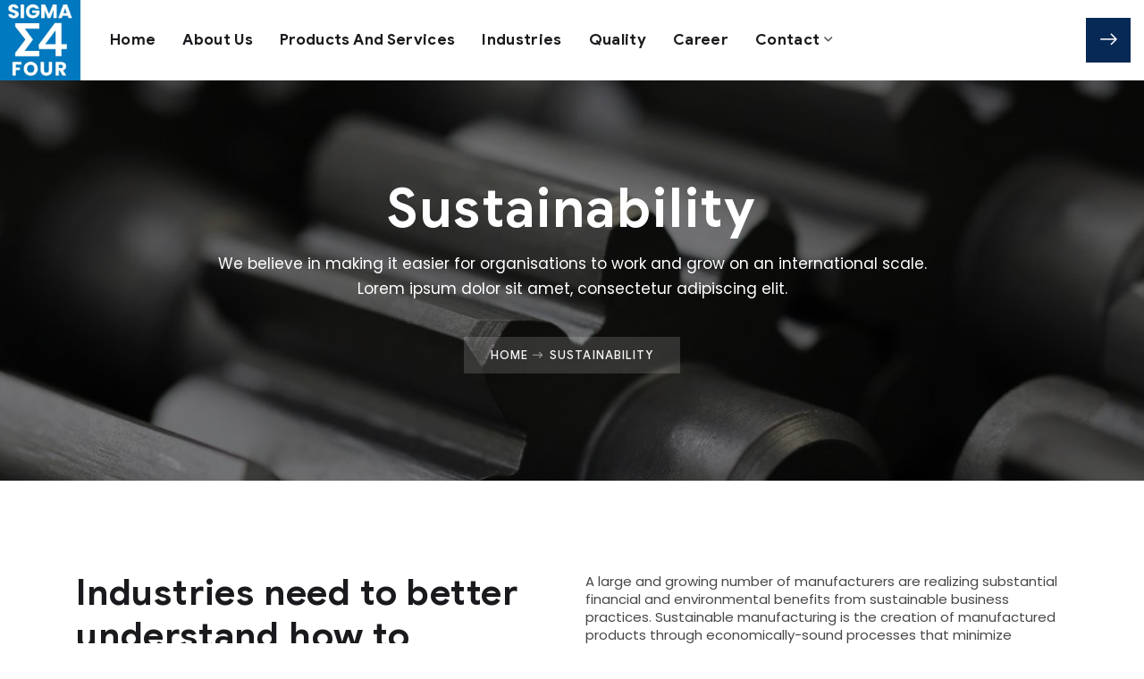

--- FILE ---
content_type: text/html; charset=UTF-8
request_url: https://www.sigma4inc.com/sustainability/
body_size: 29010
content:
<!doctype html>
<html lang="en-US">
<head>
    <meta charset="UTF-8">
    <meta name="viewport" content="width=device-width, initial-scale=1">
    <link rel="profile" href="//gmpg.org/xfn/11">
    <title>Sustainability &#8211; Sigma4Inc</title>
<meta name='robots' content='max-image-preview:large' />
<link rel='dns-prefetch' href='//www.sigma4inc.com' />
<link rel='dns-prefetch' href='//fonts.googleapis.com' />
<link rel='preconnect' href='https://fonts.gstatic.com' crossorigin />
<link rel="alternate" type="application/rss+xml" title="Sigma4Inc &raquo; Feed" href="https://www.sigma4inc.com/feed/" />
<link rel="alternate" type="application/rss+xml" title="Sigma4Inc &raquo; Comments Feed" href="https://www.sigma4inc.com/comments/feed/" />
<link rel="alternate" title="oEmbed (JSON)" type="application/json+oembed" href="https://www.sigma4inc.com/wp-json/oembed/1.0/embed?url=https%3A%2F%2Fwww.sigma4inc.com%2Fsustainability%2F" />
<link rel="alternate" title="oEmbed (XML)" type="text/xml+oembed" href="https://www.sigma4inc.com/wp-json/oembed/1.0/embed?url=https%3A%2F%2Fwww.sigma4inc.com%2Fsustainability%2F&#038;format=xml" />
<style id='wp-img-auto-sizes-contain-inline-css' type='text/css'>
img:is([sizes=auto i],[sizes^="auto," i]){contain-intrinsic-size:3000px 1500px}
/*# sourceURL=wp-img-auto-sizes-contain-inline-css */
</style>
<style id='wp-emoji-styles-inline-css' type='text/css'>

	img.wp-smiley, img.emoji {
		display: inline !important;
		border: none !important;
		box-shadow: none !important;
		height: 1em !important;
		width: 1em !important;
		margin: 0 0.07em !important;
		vertical-align: -0.1em !important;
		background: none !important;
		padding: 0 !important;
	}
/*# sourceURL=wp-emoji-styles-inline-css */
</style>
<style id='classic-theme-styles-inline-css' type='text/css'>
/*! This file is auto-generated */
.wp-block-button__link{color:#fff;background-color:#32373c;border-radius:9999px;box-shadow:none;text-decoration:none;padding:calc(.667em + 2px) calc(1.333em + 2px);font-size:1.125em}.wp-block-file__button{background:#32373c;color:#fff;text-decoration:none}
/*# sourceURL=/wp-includes/css/classic-themes.min.css */
</style>
<style id='global-styles-inline-css' type='text/css'>
:root{--wp--preset--aspect-ratio--square: 1;--wp--preset--aspect-ratio--4-3: 4/3;--wp--preset--aspect-ratio--3-4: 3/4;--wp--preset--aspect-ratio--3-2: 3/2;--wp--preset--aspect-ratio--2-3: 2/3;--wp--preset--aspect-ratio--16-9: 16/9;--wp--preset--aspect-ratio--9-16: 9/16;--wp--preset--color--black: #000000;--wp--preset--color--cyan-bluish-gray: #abb8c3;--wp--preset--color--white: #ffffff;--wp--preset--color--pale-pink: #f78da7;--wp--preset--color--vivid-red: #cf2e2e;--wp--preset--color--luminous-vivid-orange: #ff6900;--wp--preset--color--luminous-vivid-amber: #fcb900;--wp--preset--color--light-green-cyan: #7bdcb5;--wp--preset--color--vivid-green-cyan: #00d084;--wp--preset--color--pale-cyan-blue: #8ed1fc;--wp--preset--color--vivid-cyan-blue: #0693e3;--wp--preset--color--vivid-purple: #9b51e0;--wp--preset--gradient--vivid-cyan-blue-to-vivid-purple: linear-gradient(135deg,rgb(6,147,227) 0%,rgb(155,81,224) 100%);--wp--preset--gradient--light-green-cyan-to-vivid-green-cyan: linear-gradient(135deg,rgb(122,220,180) 0%,rgb(0,208,130) 100%);--wp--preset--gradient--luminous-vivid-amber-to-luminous-vivid-orange: linear-gradient(135deg,rgb(252,185,0) 0%,rgb(255,105,0) 100%);--wp--preset--gradient--luminous-vivid-orange-to-vivid-red: linear-gradient(135deg,rgb(255,105,0) 0%,rgb(207,46,46) 100%);--wp--preset--gradient--very-light-gray-to-cyan-bluish-gray: linear-gradient(135deg,rgb(238,238,238) 0%,rgb(169,184,195) 100%);--wp--preset--gradient--cool-to-warm-spectrum: linear-gradient(135deg,rgb(74,234,220) 0%,rgb(151,120,209) 20%,rgb(207,42,186) 40%,rgb(238,44,130) 60%,rgb(251,105,98) 80%,rgb(254,248,76) 100%);--wp--preset--gradient--blush-light-purple: linear-gradient(135deg,rgb(255,206,236) 0%,rgb(152,150,240) 100%);--wp--preset--gradient--blush-bordeaux: linear-gradient(135deg,rgb(254,205,165) 0%,rgb(254,45,45) 50%,rgb(107,0,62) 100%);--wp--preset--gradient--luminous-dusk: linear-gradient(135deg,rgb(255,203,112) 0%,rgb(199,81,192) 50%,rgb(65,88,208) 100%);--wp--preset--gradient--pale-ocean: linear-gradient(135deg,rgb(255,245,203) 0%,rgb(182,227,212) 50%,rgb(51,167,181) 100%);--wp--preset--gradient--electric-grass: linear-gradient(135deg,rgb(202,248,128) 0%,rgb(113,206,126) 100%);--wp--preset--gradient--midnight: linear-gradient(135deg,rgb(2,3,129) 0%,rgb(40,116,252) 100%);--wp--preset--font-size--small: 13px;--wp--preset--font-size--medium: 20px;--wp--preset--font-size--large: 36px;--wp--preset--font-size--x-large: 42px;--wp--preset--spacing--20: 0.44rem;--wp--preset--spacing--30: 0.67rem;--wp--preset--spacing--40: 1rem;--wp--preset--spacing--50: 1.5rem;--wp--preset--spacing--60: 2.25rem;--wp--preset--spacing--70: 3.38rem;--wp--preset--spacing--80: 5.06rem;--wp--preset--shadow--natural: 6px 6px 9px rgba(0, 0, 0, 0.2);--wp--preset--shadow--deep: 12px 12px 50px rgba(0, 0, 0, 0.4);--wp--preset--shadow--sharp: 6px 6px 0px rgba(0, 0, 0, 0.2);--wp--preset--shadow--outlined: 6px 6px 0px -3px rgb(255, 255, 255), 6px 6px rgb(0, 0, 0);--wp--preset--shadow--crisp: 6px 6px 0px rgb(0, 0, 0);}:where(.is-layout-flex){gap: 0.5em;}:where(.is-layout-grid){gap: 0.5em;}body .is-layout-flex{display: flex;}.is-layout-flex{flex-wrap: wrap;align-items: center;}.is-layout-flex > :is(*, div){margin: 0;}body .is-layout-grid{display: grid;}.is-layout-grid > :is(*, div){margin: 0;}:where(.wp-block-columns.is-layout-flex){gap: 2em;}:where(.wp-block-columns.is-layout-grid){gap: 2em;}:where(.wp-block-post-template.is-layout-flex){gap: 1.25em;}:where(.wp-block-post-template.is-layout-grid){gap: 1.25em;}.has-black-color{color: var(--wp--preset--color--black) !important;}.has-cyan-bluish-gray-color{color: var(--wp--preset--color--cyan-bluish-gray) !important;}.has-white-color{color: var(--wp--preset--color--white) !important;}.has-pale-pink-color{color: var(--wp--preset--color--pale-pink) !important;}.has-vivid-red-color{color: var(--wp--preset--color--vivid-red) !important;}.has-luminous-vivid-orange-color{color: var(--wp--preset--color--luminous-vivid-orange) !important;}.has-luminous-vivid-amber-color{color: var(--wp--preset--color--luminous-vivid-amber) !important;}.has-light-green-cyan-color{color: var(--wp--preset--color--light-green-cyan) !important;}.has-vivid-green-cyan-color{color: var(--wp--preset--color--vivid-green-cyan) !important;}.has-pale-cyan-blue-color{color: var(--wp--preset--color--pale-cyan-blue) !important;}.has-vivid-cyan-blue-color{color: var(--wp--preset--color--vivid-cyan-blue) !important;}.has-vivid-purple-color{color: var(--wp--preset--color--vivid-purple) !important;}.has-black-background-color{background-color: var(--wp--preset--color--black) !important;}.has-cyan-bluish-gray-background-color{background-color: var(--wp--preset--color--cyan-bluish-gray) !important;}.has-white-background-color{background-color: var(--wp--preset--color--white) !important;}.has-pale-pink-background-color{background-color: var(--wp--preset--color--pale-pink) !important;}.has-vivid-red-background-color{background-color: var(--wp--preset--color--vivid-red) !important;}.has-luminous-vivid-orange-background-color{background-color: var(--wp--preset--color--luminous-vivid-orange) !important;}.has-luminous-vivid-amber-background-color{background-color: var(--wp--preset--color--luminous-vivid-amber) !important;}.has-light-green-cyan-background-color{background-color: var(--wp--preset--color--light-green-cyan) !important;}.has-vivid-green-cyan-background-color{background-color: var(--wp--preset--color--vivid-green-cyan) !important;}.has-pale-cyan-blue-background-color{background-color: var(--wp--preset--color--pale-cyan-blue) !important;}.has-vivid-cyan-blue-background-color{background-color: var(--wp--preset--color--vivid-cyan-blue) !important;}.has-vivid-purple-background-color{background-color: var(--wp--preset--color--vivid-purple) !important;}.has-black-border-color{border-color: var(--wp--preset--color--black) !important;}.has-cyan-bluish-gray-border-color{border-color: var(--wp--preset--color--cyan-bluish-gray) !important;}.has-white-border-color{border-color: var(--wp--preset--color--white) !important;}.has-pale-pink-border-color{border-color: var(--wp--preset--color--pale-pink) !important;}.has-vivid-red-border-color{border-color: var(--wp--preset--color--vivid-red) !important;}.has-luminous-vivid-orange-border-color{border-color: var(--wp--preset--color--luminous-vivid-orange) !important;}.has-luminous-vivid-amber-border-color{border-color: var(--wp--preset--color--luminous-vivid-amber) !important;}.has-light-green-cyan-border-color{border-color: var(--wp--preset--color--light-green-cyan) !important;}.has-vivid-green-cyan-border-color{border-color: var(--wp--preset--color--vivid-green-cyan) !important;}.has-pale-cyan-blue-border-color{border-color: var(--wp--preset--color--pale-cyan-blue) !important;}.has-vivid-cyan-blue-border-color{border-color: var(--wp--preset--color--vivid-cyan-blue) !important;}.has-vivid-purple-border-color{border-color: var(--wp--preset--color--vivid-purple) !important;}.has-vivid-cyan-blue-to-vivid-purple-gradient-background{background: var(--wp--preset--gradient--vivid-cyan-blue-to-vivid-purple) !important;}.has-light-green-cyan-to-vivid-green-cyan-gradient-background{background: var(--wp--preset--gradient--light-green-cyan-to-vivid-green-cyan) !important;}.has-luminous-vivid-amber-to-luminous-vivid-orange-gradient-background{background: var(--wp--preset--gradient--luminous-vivid-amber-to-luminous-vivid-orange) !important;}.has-luminous-vivid-orange-to-vivid-red-gradient-background{background: var(--wp--preset--gradient--luminous-vivid-orange-to-vivid-red) !important;}.has-very-light-gray-to-cyan-bluish-gray-gradient-background{background: var(--wp--preset--gradient--very-light-gray-to-cyan-bluish-gray) !important;}.has-cool-to-warm-spectrum-gradient-background{background: var(--wp--preset--gradient--cool-to-warm-spectrum) !important;}.has-blush-light-purple-gradient-background{background: var(--wp--preset--gradient--blush-light-purple) !important;}.has-blush-bordeaux-gradient-background{background: var(--wp--preset--gradient--blush-bordeaux) !important;}.has-luminous-dusk-gradient-background{background: var(--wp--preset--gradient--luminous-dusk) !important;}.has-pale-ocean-gradient-background{background: var(--wp--preset--gradient--pale-ocean) !important;}.has-electric-grass-gradient-background{background: var(--wp--preset--gradient--electric-grass) !important;}.has-midnight-gradient-background{background: var(--wp--preset--gradient--midnight) !important;}.has-small-font-size{font-size: var(--wp--preset--font-size--small) !important;}.has-medium-font-size{font-size: var(--wp--preset--font-size--medium) !important;}.has-large-font-size{font-size: var(--wp--preset--font-size--large) !important;}.has-x-large-font-size{font-size: var(--wp--preset--font-size--x-large) !important;}
/*# sourceURL=global-styles-inline-css */
</style>

<link rel='stylesheet' id='contact-form-7-css' href='https://www.sigma4inc.com/wp-content/plugins/contact-form-7/includes/css/styles.css?ver=6.0' type='text/css' media='all' />
<link rel='stylesheet' id='lcb-main-css-css' href='https://www.sigma4inc.com/wp-content/plugins/liquid-custom-builder/assets/css/main.css?ver=1.0.0' type='text/css' media='all' />
<link rel='stylesheet' id='progressbar-lib-css-css' href='https://www.sigma4inc.com/wp-content/plugins/liquid-custom-builder/assets/css/lib/progressbar.min.css?ver=0.7.1' type='text/css' media='all' />
<link rel='stylesheet' id='oc-css-css' href='https://www.sigma4inc.com/wp-content/plugins/liquid-custom-builder/assets/css/lib/owl.carousel.min.css?ver=2.2.1' type='text/css' media='all' />
<link rel='stylesheet' id='slick-css-css' href='https://www.sigma4inc.com/wp-content/plugins/liquid-custom-builder/assets/css/lib/slick.css?ver=1.8.1' type='text/css' media='all' />
<link rel='stylesheet' id='sr7css-css' href='//www.sigma4inc.com/wp-content/plugins/revslider/public/css/sr7.css?ver=6.7.20' type='text/css' media='all' />
<link rel='stylesheet' id='ppress-frontend-css' href='https://www.sigma4inc.com/wp-content/plugins/wp-user-avatar/assets/css/frontend.min.css?ver=4.15.17' type='text/css' media='all' />
<link rel='stylesheet' id='ppress-flatpickr-css' href='https://www.sigma4inc.com/wp-content/plugins/wp-user-avatar/assets/flatpickr/flatpickr.min.css?ver=4.15.17' type='text/css' media='all' />
<link rel='stylesheet' id='ppress-select2-css' href='https://www.sigma4inc.com/wp-content/plugins/wp-user-avatar/assets/select2/select2.min.css?ver=6.9.1' type='text/css' media='all' />
<link rel='stylesheet' id='bootstrap-css' href='https://www.sigma4inc.com/wp-content/themes/steeler/assets/css/bootstrap.min.css?ver=4.0.0' type='text/css' media='all' />
<link rel='stylesheet' id='font-awesome5-css' href='https://www.sigma4inc.com/wp-content/themes/steeler/assets/css/font-awesome5.min.css?ver=5.8.0' type='text/css' media='all' />
<link rel='stylesheet' id='font-material-css' href='https://www.sigma4inc.com/wp-content/themes/steeler/assets/css/font-material.min.css?ver=2.2.0' type='text/css' media='all' />
<link rel='stylesheet' id='flaticon-css' href='https://www.sigma4inc.com/wp-content/themes/steeler/assets/css/flaticon.css?ver=1.0.0' type='text/css' media='all' />
<link rel='stylesheet' id='icofont-css' href='https://www.sigma4inc.com/wp-content/themes/steeler/assets/css/icofont.min.css?ver=1.0.1' type='text/css' media='all' />
<link rel='stylesheet' id='magnific-popup-css' href='https://www.sigma4inc.com/wp-content/themes/steeler/assets/css/magnific-popup.css?ver=1.0.0' type='text/css' media='all' />
<link rel='stylesheet' id='animate-css' href='https://www.sigma4inc.com/wp-content/themes/steeler/assets/css/animate.css?ver=1.0.0' type='text/css' media='all' />
<link rel='stylesheet' id='steeler-theme-css' href='https://www.sigma4inc.com/wp-content/themes/steeler/assets/css/theme.css?ver=3.0' type='text/css' media='all' />
<style id='steeler-theme-inline-css' type='text/css'>
@media screen and(max-width:991px){}@media screen and(min-width:992px){}
/*# sourceURL=steeler-theme-inline-css */
</style>
<link rel='stylesheet' id='steeler-style-css' href='https://www.sigma4inc.com/wp-content/themes/steeler/style.css?ver=6.9.1' type='text/css' media='all' />
<link rel='stylesheet' id='steeler-google-fonts-css' href='https://fonts.googleapis.com/css?display=swap&#038;family=Roboto%3A300%2C400%2C400i%2C500%2C500i%2C700%2C700i&#038;subset=latin%2Clatin-ext&#038;ver=6.9.1' type='text/css' media='all' />
<link rel='stylesheet' id='newsletter-css' href='https://www.sigma4inc.com/wp-content/plugins/newsletter/style.css?ver=8.6.0' type='text/css' media='all' />
<link rel='stylesheet' id='elementor-frontend-css' href='https://www.sigma4inc.com/wp-content/uploads/elementor/css/custom-frontend.min.css?ver=1770156100' type='text/css' media='all' />
<link rel='stylesheet' id='swiper-css' href='https://www.sigma4inc.com/wp-content/plugins/elementor/assets/lib/swiper/v8/css/swiper.min.css?ver=8.4.5' type='text/css' media='all' />
<link rel='stylesheet' id='e-swiper-css' href='https://www.sigma4inc.com/wp-content/plugins/elementor/assets/css/conditionals/e-swiper.min.css?ver=3.25.5' type='text/css' media='all' />
<link rel='stylesheet' id='elementor-post-41-css' href='https://www.sigma4inc.com/wp-content/uploads/elementor/css/post-41.css?ver=1770156100' type='text/css' media='all' />
<link rel='stylesheet' id='e-popup-style-css' href='https://www.sigma4inc.com/wp-content/plugins/elementor-pro/assets/css/conditionals/popup.min.css?ver=3.25.2' type='text/css' media='all' />
<link rel='stylesheet' id='widget-spacer-css' href='https://www.sigma4inc.com/wp-content/plugins/elementor/assets/css/widget-spacer.min.css?ver=3.25.5' type='text/css' media='all' />
<link rel='stylesheet' id='widget-text-editor-css' href='https://www.sigma4inc.com/wp-content/plugins/elementor/assets/css/widget-text-editor.min.css?ver=3.25.5' type='text/css' media='all' />
<link rel='stylesheet' id='e-animation-pulse-css' href='https://www.sigma4inc.com/wp-content/plugins/elementor/assets/lib/animations/styles/e-animation-pulse.min.css?ver=3.25.5' type='text/css' media='all' />
<link rel='stylesheet' id='e-animation-slideInUp-css' href='https://www.sigma4inc.com/wp-content/plugins/elementor/assets/lib/animations/styles/slideInUp.min.css?ver=3.25.5' type='text/css' media='all' />
<link rel='stylesheet' id='widget-icon-list-css' href='https://www.sigma4inc.com/wp-content/uploads/elementor/css/custom-widget-icon-list.min.css?ver=1770156100' type='text/css' media='all' />
<link rel='stylesheet' id='e-animation-bounceInRight-css' href='https://www.sigma4inc.com/wp-content/plugins/elementor/assets/lib/animations/styles/bounceInRight.min.css?ver=3.25.5' type='text/css' media='all' />
<link rel='stylesheet' id='widget-image-css' href='https://www.sigma4inc.com/wp-content/plugins/elementor/assets/css/widget-image.min.css?ver=3.25.5' type='text/css' media='all' />
<link rel='stylesheet' id='elementor-post-9147-css' href='https://www.sigma4inc.com/wp-content/uploads/elementor/css/post-9147.css?ver=1770285419' type='text/css' media='all' />
<link rel="preload" as="style" href="https://fonts.googleapis.com/css?family=Poppins:100,200,300,400,500,600,700,800,900,100italic,200italic,300italic,400italic,500italic,600italic,700italic,800italic,900italic&#038;display=swap&#038;ver=1744049560" /><link rel="stylesheet" href="https://fonts.googleapis.com/css?family=Poppins:100,200,300,400,500,600,700,800,900,100italic,200italic,300italic,400italic,500italic,600italic,700italic,800italic,900italic&#038;display=swap&#038;ver=1744049560" media="print" onload="this.media='all'"><noscript><link rel="stylesheet" href="https://fonts.googleapis.com/css?family=Poppins:100,200,300,400,500,600,700,800,900,100italic,200italic,300italic,400italic,500italic,600italic,700italic,800italic,900italic&#038;display=swap&#038;ver=1744049560" /></noscript><script type="text/javascript" src="https://www.sigma4inc.com/wp-includes/js/jquery/jquery.min.js?ver=3.7.1" id="jquery-core-js"></script>
<script type="text/javascript" src="https://www.sigma4inc.com/wp-includes/js/jquery/jquery-migrate.min.js?ver=3.4.1" id="jquery-migrate-js"></script>
<script type="text/javascript" src="https://www.sigma4inc.com/wp-content/plugins/liquid-custom-builder/assets/js/lib/waypoints.min.js?ver=2.0.5" id="waypoints-lib-js-js"></script>
<script type="text/javascript" src="https://www.sigma4inc.com/wp-content/plugins/liquid-custom-builder/assets/js/main.js?ver=1.0.0" id="lcb-main-js-js"></script>
<script type="text/javascript" src="//www.sigma4inc.com/wp-content/plugins/revslider/public/js/libs/tptools.js?ver=6.7.20" id="tp-tools-js" async="async" data-wp-strategy="async"></script>
<script type="text/javascript" src="//www.sigma4inc.com/wp-content/plugins/revslider/public/js/sr7.js?ver=6.7.20" id="sr7-js" async="async" data-wp-strategy="async"></script>
<script type="text/javascript" src="https://www.sigma4inc.com/wp-content/plugins/wp-user-avatar/assets/flatpickr/flatpickr.min.js?ver=4.15.17" id="ppress-flatpickr-js"></script>
<script type="text/javascript" src="https://www.sigma4inc.com/wp-content/plugins/wp-user-avatar/assets/select2/select2.min.js?ver=4.15.17" id="ppress-select2-js"></script>
<script type="text/javascript" src="https://www.sigma4inc.com/wp-content/themes/steeler/elementor/js/cms-progressbar-widget.js?ver=3.0" id="cms-progressbar-widget-js-js"></script>
<script type="text/javascript" src="https://www.sigma4inc.com/wp-content/plugins/liquid-custom-builder/assets/js/lib/slick.js?ver=1.8.1" id="jquery-slick-js"></script>
<script type="text/javascript" src="https://www.sigma4inc.com/wp-content/themes/steeler/elementor/js/cms-clients-list-widget.js?ver=3.0" id="cms-clients-list-widget-js-js"></script>
<link rel="EditURI" type="application/rsd+xml" title="RSD" href="https://www.sigma4inc.com/xmlrpc.php?rsd" />
<meta name="generator" content="WordPress 6.9.1" />
<link rel="canonical" href="https://www.sigma4inc.com/sustainability/" />
<link rel='shortlink' href='https://www.sigma4inc.com/?p=9147' />
<meta name="generator" content="Redux 4.5.0" /><link rel="icon" type="image/png" href="https://www.sigma4inc.com/wp-content/uploads/2024/11/SIGMA4inc_logo.jpg"/><meta name="generator" content="Elementor 3.25.5; features: e_font_icon_svg, additional_custom_breakpoints, e_optimized_control_loading, e_element_cache; settings: css_print_method-external, google_font-enabled, font_display-swap">
			<style>
				.e-con.e-parent:nth-of-type(n+4):not(.e-lazyloaded):not(.e-no-lazyload),
				.e-con.e-parent:nth-of-type(n+4):not(.e-lazyloaded):not(.e-no-lazyload) * {
					background-image: none !important;
				}
				@media screen and (max-height: 1024px) {
					.e-con.e-parent:nth-of-type(n+3):not(.e-lazyloaded):not(.e-no-lazyload),
					.e-con.e-parent:nth-of-type(n+3):not(.e-lazyloaded):not(.e-no-lazyload) * {
						background-image: none !important;
					}
				}
				@media screen and (max-height: 640px) {
					.e-con.e-parent:nth-of-type(n+2):not(.e-lazyloaded):not(.e-no-lazyload),
					.e-con.e-parent:nth-of-type(n+2):not(.e-lazyloaded):not(.e-no-lazyload) * {
						background-image: none !important;
					}
				}
			</style>
			<link rel="preconnect" href="https://fonts.googleapis.com">
<link rel="preconnect" href="https://fonts.gstatic.com/" crossorigin>
<meta name="generator" content="Powered by Slider Revolution 6.7.20 - responsive, Mobile-Friendly Slider Plugin for WordPress with comfortable drag and drop interface." />
<script>
	window._tpt			??= {};
	window.SR7			??= {};
	_tpt.R				??= {};
	_tpt.R.fonts		??= {};
	_tpt.R.fonts.customFonts??= {};
	SR7.devMode			=  false;
	SR7.F 				??= {};
	SR7.G				??= {};
	SR7.LIB				??= {};
	SR7.E				??= {};
	SR7.E.gAddons		??= {};
	SR7.E.php 			??= {};
	SR7.E.nonce			= 'd477410a57';
	SR7.E.ajaxurl		= 'https://www.sigma4inc.com/wp-admin/admin-ajax.php';
	SR7.E.resturl		= 'https://www.sigma4inc.com/wp-json/';
	SR7.E.slug_path		= 'revslider/revslider.php';
	SR7.E.slug			= 'revslider';
	SR7.E.plugin_url	= 'https://www.sigma4inc.com/wp-content/plugins/revslider/';
	SR7.E.wp_plugin_url = 'https://www.sigma4inc.com/wp-content/plugins/';
	SR7.E.revision		= '6.7.20';
	SR7.E.fontBaseUrl	= '//fonts.googleapis.com/css2?family=';
	SR7.G.breakPoints 	= [1240,1024,778,480];
	SR7.E.modules 		= ['module','page','slide','layer','draw','animate','srtools','canvas','defaults','carousel','navigation','media','modifiers','migration'];
	SR7.E.libs 			= ['WEBGL'];
	SR7.E.css 			= ['csslp','cssbtns','cssfilters','cssnav','cssmedia'];
	SR7.E.resources		= {};
	SR7.JSON			??= {};
/*! Slider Revolution 7.0 - Page Processor */
!function(){"use strict";window.SR7??={},window._tpt??={},SR7.version="Slider Revolution 6.7.16",_tpt.getWinDim=function(t){_tpt.screenHeightWithUrlBar??=window.innerHeight;let e=SR7.F?.modal?.visible&&SR7.M[SR7.F.module.getIdByAlias(SR7.F.modal.requested)];_tpt.scrollBar=window.innerWidth!==document.documentElement.clientWidth||e&&window.innerWidth!==e.c.module.clientWidth,_tpt.winW=window.innerWidth-(_tpt.scrollBar||"prepare"==t?_tpt.scrollBarW??_tpt.mesureScrollBar():0),_tpt.winH=window.innerHeight,_tpt.winWAll=document.documentElement.clientWidth},_tpt.getResponsiveLevel=function(t,e){SR7.M[e];return _tpt.closestGE(t,_tpt.winWAll)},_tpt.mesureScrollBar=function(){let t=document.createElement("div");return t.className="RSscrollbar-measure",t.style.width="100px",t.style.height="100px",t.style.overflow="scroll",t.style.position="absolute",t.style.top="-9999px",document.body.appendChild(t),_tpt.scrollBarW=t.offsetWidth-t.clientWidth,document.body.removeChild(t),_tpt.scrollBarW},_tpt.loadCSS=async function(t,e,s){return s?_tpt.R.fonts.required[e].status=1:(_tpt.R[e]??={},_tpt.R[e].status=1),new Promise(((n,i)=>{if(_tpt.isStylesheetLoaded(t))s?_tpt.R.fonts.required[e].status=2:_tpt.R[e].status=2,n();else{const l=document.createElement("link");l.rel="stylesheet";let o="text",r="css";l["type"]=o+"/"+r,l.href=t,l.onload=()=>{s?_tpt.R.fonts.required[e].status=2:_tpt.R[e].status=2,n()},l.onerror=()=>{s?_tpt.R.fonts.required[e].status=3:_tpt.R[e].status=3,i(new Error(`Failed to load CSS: ${t}`))},document.head.appendChild(l)}}))},_tpt.addContainer=function(t){const{tag:e="div",id:s,class:n,datas:i,textContent:l,iHTML:o}=t,r=document.createElement(e);if(s&&""!==s&&(r.id=s),n&&""!==n&&(r.className=n),i)for(const[t,e]of Object.entries(i))"style"==t?r.style.cssText=e:r.setAttribute(`data-${t}`,e);return l&&(r.textContent=l),o&&(r.innerHTML=o),r},_tpt.collector=function(){return{fragment:new DocumentFragment,add(t){var e=_tpt.addContainer(t);return this.fragment.appendChild(e),e},append(t){t.appendChild(this.fragment)}}},_tpt.isStylesheetLoaded=function(t){let e=t.split("?")[0];return Array.from(document.querySelectorAll('link[rel="stylesheet"], link[rel="preload"]')).some((t=>t.href.split("?")[0]===e))},_tpt.preloader={requests:new Map,preloaderTemplates:new Map,show:function(t,e){if(!e||!t)return;const{type:s,color:n}=e;if(s<0||"off"==s)return;const i=`preloader_${s}`;let l=this.preloaderTemplates.get(i);l||(l=this.build(s,n),this.preloaderTemplates.set(i,l)),this.requests.has(t)||this.requests.set(t,{count:0});const o=this.requests.get(t);clearTimeout(o.timer),o.count++,1===o.count&&(o.timer=setTimeout((()=>{o.preloaderClone=l.cloneNode(!0),o.anim&&o.anim.kill(),void 0!==_tpt.gsap?o.anim=_tpt.gsap.fromTo(o.preloaderClone,1,{opacity:0},{opacity:1}):o.preloaderClone.classList.add("sr7-fade-in"),t.appendChild(o.preloaderClone)}),150))},hide:function(t){if(!this.requests.has(t))return;const e=this.requests.get(t);e.count--,e.count<0&&(e.count=0),e.anim&&e.anim.kill(),0===e.count&&(clearTimeout(e.timer),e.preloaderClone&&(e.preloaderClone.classList.remove("sr7-fade-in"),e.anim=_tpt.gsap.to(e.preloaderClone,.3,{opacity:0,onComplete:function(){e.preloaderClone.remove()}})))},state:function(t){if(!this.requests.has(t))return!1;return this.requests.get(t).count>0},build:(t,e="#ffffff",s="")=>{if(t<0||"off"===t)return null;const n=parseInt(t);if(t="prlt"+n,isNaN(n))return null;if(_tpt.loadCSS(SR7.E.plugin_url+"public/css/preloaders/t"+n+".css","preloader_"+t),isNaN(n)||n<6){const i=`background-color:${e}`,l=1===n||2==n?i:"",o=3===n||4==n?i:"",r=_tpt.collector();["dot1","dot2","bounce1","bounce2","bounce3"].forEach((t=>r.add({tag:"div",class:t,datas:{style:o}})));const d=_tpt.addContainer({tag:"sr7-prl",class:`${t} ${s}`,datas:{style:l}});return r.append(d),d}{let i={};if(7===n){let t;e.startsWith("#")?(t=e.replace("#",""),t=`rgba(${parseInt(t.substring(0,2),16)}, ${parseInt(t.substring(2,4),16)}, ${parseInt(t.substring(4,6),16)}, `):e.startsWith("rgb")&&(t=e.slice(e.indexOf("(")+1,e.lastIndexOf(")")).split(",").map((t=>t.trim())),t=`rgba(${t[0]}, ${t[1]}, ${t[2]}, `),t&&(i.style=`border-top-color: ${t}0.65); border-bottom-color: ${t}0.15); border-left-color: ${t}0.65); border-right-color: ${t}0.15)`)}else 12===n&&(i.style=`background:${e}`);const l=[10,0,4,2,5,9,0,4,4,2][n-6],o=_tpt.collector(),r=o.add({tag:"div",class:"sr7-prl-inner",datas:i});Array.from({length:l}).forEach((()=>r.appendChild(o.add({tag:"span",datas:{style:`background:${e}`}}))));const d=_tpt.addContainer({tag:"sr7-prl",class:`${t} ${s}`});return o.append(d),d}}},SR7.preLoader={show:(t,e)=>{"off"!==(SR7.M[t]?.settings?.pLoader?.type??"off")&&_tpt.preloader.show(e||SR7.M[t].c.module,SR7.M[t]?.settings?.pLoader??{color:"#fff",type:10})},hide:(t,e)=>{"off"!==(SR7.M[t]?.settings?.pLoader?.type??"off")&&_tpt.preloader.hide(e||SR7.M[t].c.module)},state:(t,e)=>_tpt.preloader.state(e||SR7.M[t].c.module)},_tpt.prepareModuleHeight=function(t){window.SR7.M??={},window.SR7.M[t.id]??={},"ignore"==t.googleFont&&(SR7.E.ignoreGoogleFont=!0);let e=window.SR7.M[t.id];if(null==_tpt.scrollBarW&&_tpt.mesureScrollBar(),e.c??={},e.states??={},e.settings??={},e.settings.size??={},t.fixed&&(e.settings.fixed=!0),e.c.module=document.getElementById(t.id),e.c.adjuster=e.c.module.getElementsByTagName("sr7-adjuster")[0],e.c.content=e.c.module.getElementsByTagName("sr7-content")[0],"carousel"==t.type&&(e.c.carousel=e.c.content.getElementsByTagName("sr7-carousel")[0]),null==e.c.module||null==e.c.module)return;t.plType&&t.plColor&&(e.settings.pLoader={type:t.plType,color:t.plColor}),void 0!==t.plType&&"off"!==t.plType&&SR7.preLoader.show(t.id,e.c.module),_tpt.winW||_tpt.getWinDim("prepare"),_tpt.getWinDim();let s=""+e.c.module.dataset?.modal;"modal"==s||"true"==s||"undefined"!==s&&"false"!==s||(e.settings.size.fullWidth=t.size.fullWidth,e.LEV??=_tpt.getResponsiveLevel(window.SR7.G.breakPoints,t.id),t.vpt=_tpt.fillArray(t.vpt,5),e.settings.vPort=t.vpt[e.LEV],void 0!==t.el&&"720"==t.el[4]&&t.gh[4]!==t.el[4]&&"960"==t.el[3]&&t.gh[3]!==t.el[3]&&"768"==t.el[2]&&t.gh[2]!==t.el[2]&&delete t.el,e.settings.size.height=null==t.el||null==t.el[e.LEV]||0==t.el[e.LEV]||"auto"==t.el[e.LEV]?_tpt.fillArray(t.gh,5,-1):_tpt.fillArray(t.el,5,-1),e.settings.size.width=_tpt.fillArray(t.gw,5,-1),e.settings.size.minHeight=_tpt.fillArray(t.mh??[0],5,-1),e.cacheSize={fullWidth:e.settings.size?.fullWidth,fullHeight:e.settings.size?.fullHeight},void 0!==t.off&&(t.off?.t&&(e.settings.size.m??={})&&(e.settings.size.m.t=t.off.t),t.off?.b&&(e.settings.size.m??={})&&(e.settings.size.m.b=t.off.b),t.off?.l&&(e.settings.size.p??={})&&(e.settings.size.p.l=t.off.l),t.off?.r&&(e.settings.size.p??={})&&(e.settings.size.p.r=t.off.r),e.offsetPrepared=!0),_tpt.updatePMHeight(t.id,t,!0))},_tpt.updatePMHeight=(t,e,s)=>{let n=SR7.M[t];var i=n.settings.size.fullWidth?_tpt.winW:n.c.module.parentNode.offsetWidth;i=0===i||isNaN(i)?_tpt.winW:i;let l=n.settings.size.width[n.LEV]||n.settings.size.width[n.LEV++]||n.settings.size.width[n.LEV--]||i,o=n.settings.size.height[n.LEV]||n.settings.size.height[n.LEV++]||n.settings.size.height[n.LEV--]||0,r=n.settings.size.minHeight[n.LEV]||n.settings.size.minHeight[n.LEV++]||n.settings.size.minHeight[n.LEV--]||0;if(o="auto"==o?0:o,o=parseInt(o),"carousel"!==e.type&&(i-=parseInt(e.onw??0)||0),n.MP=!n.settings.size.fullWidth&&i<l||_tpt.winW<l?Math.min(1,i/l):1,e.size.fullScreen||e.size.fullHeight){let t=parseInt(e.fho)||0,s=(""+e.fho).indexOf("%")>-1;e.newh=_tpt.winH-(s?_tpt.winH*t/100:t)}else e.newh=n.MP*Math.max(o,r);if(e.newh+=(parseInt(e.onh??0)||0)+(parseInt(e.carousel?.pt)||0)+(parseInt(e.carousel?.pb)||0),void 0!==e.slideduration&&(e.newh=Math.max(e.newh,parseInt(e.slideduration)/3)),e.shdw&&_tpt.buildShadow(e.id,e),n.c.adjuster.style.height=e.newh+"px",n.c.module.style.height=e.newh+"px",n.c.content.style.height=e.newh+"px",n.states.heightPrepared=!0,n.dims??={},n.dims.moduleRect=n.c.module.getBoundingClientRect(),n.c.content.style.left="-"+n.dims.moduleRect.left+"px",!n.settings.size.fullWidth)return s&&requestAnimationFrame((()=>{i!==n.c.module.parentNode.offsetWidth&&_tpt.updatePMHeight(e.id,e)})),void _tpt.bgStyle(e.id,e,window.innerWidth==_tpt.winW,!0);_tpt.bgStyle(e.id,e,window.innerWidth==_tpt.winW,!0),requestAnimationFrame((function(){s&&requestAnimationFrame((()=>{i!==n.c.module.parentNode.offsetWidth&&_tpt.updatePMHeight(e.id,e)}))})),n.earlyResizerFunction||(n.earlyResizerFunction=function(){requestAnimationFrame((function(){_tpt.getWinDim(),_tpt.moduleDefaults(e.id,e),_tpt.updateSlideBg(t,!0)}))},window.addEventListener("resize",n.earlyResizerFunction))},_tpt.buildShadow=function(t,e){let s=SR7.M[t];null==s.c.shadow&&(s.c.shadow=document.createElement("sr7-module-shadow"),s.c.shadow.classList.add("sr7-shdw-"+e.shdw),s.c.content.appendChild(s.c.shadow))},_tpt.bgStyle=async(t,e,s,n,i)=>{const l=SR7.M[t];if((e=e??l.settings).fixed&&!l.c.module.classList.contains("sr7-top-fixed")&&(l.c.module.classList.add("sr7-top-fixed"),l.c.module.style.position="fixed",l.c.module.style.width="100%",l.c.module.style.top="0px",l.c.module.style.left="0px",l.c.module.style.pointerEvents="none",l.c.module.style.zIndex=5e3,l.c.content.style.pointerEvents="none"),null==l.c.bgcanvas){let t=document.createElement("sr7-module-bg"),o=!1;if("string"==typeof e?.bg?.color&&e?.bg?.color.includes("{"))if(_tpt.gradient&&_tpt.gsap)e.bg.color=_tpt.gradient.convert(e.bg.color);else try{let t=JSON.parse(e.bg.color);(t?.orig||t?.string)&&(e.bg.color=JSON.parse(e.bg.color))}catch(t){return}let r="string"==typeof e?.bg?.color?e?.bg?.color||"transparent":e?.bg?.color?.string??e?.bg?.color?.orig??e?.bg?.color?.color??"transparent";if(t.style["background"+(String(r).includes("grad")?"":"Color")]=r,("transparent"!==r||i)&&(o=!0),l.offsetPrepared&&(t.style.visibility="hidden"),e?.bg?.image?.src&&(t.style.backgroundImage=`url(${e?.bg?.image.src})`,t.style.backgroundSize=""==(e.bg.image?.size??"")?"cover":e.bg.image.size,t.style.backgroundPosition=e.bg.image.position,t.style.backgroundRepeat=""==e.bg.image.repeat||null==e.bg.image.repeat?"no-repeat":e.bg.image.repeat,o=!0),!o)return;l.c.bgcanvas=t,e.size.fullWidth?t.style.width=_tpt.winW-(s&&_tpt.winH<document.body.offsetHeight?_tpt.scrollBarW:0)+"px":n&&(t.style.width=l.c.module.offsetWidth+"px"),e.sbt?.use?l.c.content.appendChild(l.c.bgcanvas):l.c.module.appendChild(l.c.bgcanvas)}l.c.bgcanvas.style.height=void 0!==e.newh?e.newh+"px":("carousel"==e.type?l.dims.module.h:l.dims.content.h)+"px",l.c.bgcanvas.style.left=!s&&e.sbt?.use||l.c.bgcanvas.closest("SR7-CONTENT")?"0px":"-"+(l?.dims?.moduleRect?.left??0)+"px"},_tpt.updateSlideBg=function(t,e){const s=SR7.M[t];let n=s.settings;s?.c?.bgcanvas&&(n.size.fullWidth?s.c.bgcanvas.style.width=_tpt.winW-(e&&_tpt.winH<document.body.offsetHeight?_tpt.scrollBarW:0)+"px":preparing&&(s.c.bgcanvas.style.width=s.c.module.offsetWidth+"px"))},_tpt.moduleDefaults=(t,e)=>{let s=SR7.M[t];null!=s&&null!=s.c&&null!=s.c.module&&(s.dims??={},s.dims.moduleRect=s.c.module.getBoundingClientRect(),s.c.content.style.left="-"+s.dims.moduleRect.left+"px",s.c.content.style.width=_tpt.winW-_tpt.scrollBarW+"px","carousel"==e.type&&(s.c.module.style.overflow="visible"),_tpt.bgStyle(t,e,window.innerWidth==_tpt.winW))},_tpt.getOffset=t=>{var e=t.getBoundingClientRect(),s=window.pageXOffset||document.documentElement.scrollLeft,n=window.pageYOffset||document.documentElement.scrollTop;return{top:e.top+n,left:e.left+s}},_tpt.fillArray=function(t,e){let s,n;t=Array.isArray(t)?t:[t];let i=Array(e),l=t.length;for(n=0;n<t.length;n++)i[n+(e-l)]=t[n],null==s&&"#"!==t[n]&&(s=t[n]);for(let t=0;t<e;t++)void 0!==i[t]&&"#"!=i[t]||(i[t]=s),s=i[t];return i},_tpt.closestGE=function(t,e){let s=Number.MAX_VALUE,n=-1;for(let i=0;i<t.length;i++)t[i]-1>=e&&t[i]-1-e<s&&(s=t[i]-1-e,n=i);return++n}}();</script>
		<style type="text/css" id="wp-custom-css">
			.btn, button, .button, input[type="submit"] {
    font-family: 'Google Sans', serif;
    -webkit-font-smoothing: antialiased;
    font-smoothing: antialiased;
    -moz-osx-font-smoothing: grayscale;
    background-color: #072955;
    font-size: 14px;
    text-transform: uppercase;
    letter-spacing: 0.08em;
    color: #fff;
    padding: 0 35px;
    line-height: 49px;
    -webkit-transition: all 240ms linear 0ms;
    -khtml-transition: all 240ms linear 0ms;
    -moz-transition: all 240ms linear 0ms;
    -ms-transition: all 240ms linear 0ms;
    -o-transition: all 240ms linear 0ms;
    transition: all 240ms linear 0ms;
    -webkit-border-radius: 0;
    -khtml-border-radius: 0;
    -moz-border-radius: 0;
    -ms-border-radius: 0;
    -o-border-radius: 0;
    border-radius: 0;
    position: relative;
    border: none;
    z-index: 1;
    display: -webkit-inline-flex;
    display: -moz-inline-box;
    display: -ms-inline-flexbox;
    display: inline-flex;
    justify-content: center;
    align-items: center;
    text-align: center;
    max-width: 100%;
    cursor: pointer;
    font-weight: bold;
    -webkit-font-smoothing: antialiased;
    font-smoothing: antialiased;
    -moz-osx-font-smoothing: grayscale;
    overflow: hidden;
    flex: none;
}		</style>
		<style id="cms_theme_options-dynamic-css" title="dynamic-css" class="redux-options-output">body #pagetitle{background-image:url('https://www.sigma4inc.com/wp-content/uploads/2020/12/ptt_default.jpg');}a{color:inherit;}a:hover{color:#cd0001;}a:active{color:#cd0001;}body{font-family:Poppins,Arial, Helvetica, sans-serif;line-height:20px;font-weight:normal;font-style:normal;color:#474747;font-size:15px;}</style><style id="cms-page-dynamic-css" data-type="redux-output-css">#content{padding-top:0px;padding-bottom:70px;}</style><link rel='stylesheet' id='elementor-post-46-css' href='https://www.sigma4inc.com/wp-content/uploads/elementor/css/post-46.css?ver=1770156101' type='text/css' media='all' />
<link rel='stylesheet' id='widget-icon-box-css' href='https://www.sigma4inc.com/wp-content/uploads/elementor/css/custom-widget-icon-box.min.css?ver=1770156100' type='text/css' media='all' />
<link rel='stylesheet' id='google-fonts-1-css' href='https://fonts.googleapis.com/css?family=Roboto%3A100%2C100italic%2C200%2C200italic%2C300%2C300italic%2C400%2C400italic%2C500%2C500italic%2C600%2C600italic%2C700%2C700italic%2C800%2C800italic%2C900%2C900italic&#038;display=swap&#038;ver=6.9.1' type='text/css' media='all' />

</head>

<body class="wp-singular page-template-default page page-id-9147 wp-theme-steeler redux-page header-sticky elementor-default elementor-kit-41 elementor-page elementor-page-9147">
<div id="page" class="site">
    <header id="masthead" class="site-header">
    <div id="site-header-wrap" class="header-layout3 fixed-height is-sticky">
        <div id="site-header" class="site-header-main">
            <div class="site-branding">
                <a class="logo-light" href="https://www.sigma4inc.com/" title="Sigma4Inc" rel="home"><img src="https://www.sigma4inc.com/wp-content/uploads/2024/11/SIGMA4inc_logo.jpg" alt="Sigma4Inc"/></a><a class="logo-dark" href="https://www.sigma4inc.com/" title="Sigma4Inc" rel="home"><img src="https://www.sigma4inc.com/wp-content/uploads/2024/11/SIGMA4inc_logo.jpg" alt="Sigma4Inc"/></a><a class="logo-mobile" href="https://www.sigma4inc.com/" title="Sigma4Inc" rel="home"><img src="https://www.sigma4inc.com/wp-content/uploads/2024/11/SIGMA4inc_logo.jpg" alt="Sigma4Inc"/></a>            </div>
            <div class="container">
                <div class="row">
                    <div class="col-lg-12 col-md-12 col-sm-12">
                        <div class="site-navigation">
                            <div class="site-navigation-inner">
                                <div class="site-navigation-main-content">
                                    <nav class="main-navigation">
                                        <ul id="mastmenu" class="primary-menu clearfix"><li id="menu-item-14855" class="menu-item menu-item-type-post_type menu-item-object-page menu-item-home menu-item-14855"><a href="https://www.sigma4inc.com/">Home</a></li>
<li id="menu-item-14856" class="menu-item menu-item-type-post_type menu-item-object-page menu-item-14856"><a href="https://www.sigma4inc.com/about-us-v2/">About Us</a></li>
<li id="menu-item-14927" class="menu-item menu-item-type-post_type menu-item-object-page menu-item-14927"><a href="https://www.sigma4inc.com/products-and-services/">Products and Services</a></li>
<li id="menu-item-15286" class="menu-item menu-item-type-post_type menu-item-object-page menu-item-15286"><a href="https://www.sigma4inc.com/industries/">Industries</a></li>
<li id="menu-item-14936" class="menu-item menu-item-type-post_type menu-item-object-page menu-item-14936"><a href="https://www.sigma4inc.com/quality/">Quality</a></li>
<li id="menu-item-14858" class="menu-item menu-item-type-post_type menu-item-object-page menu-item-14858"><a href="https://www.sigma4inc.com/career/">Career</a></li>
<li id="menu-item-14815" class="menu-item menu-item-type-post_type menu-item-object-page menu-item-has-children menu-item-14815"><a href="https://www.sigma4inc.com/contact-us/">Contact</a>
<ul class="sub-menu">
	<li id="menu-item-15198" class="menu-item menu-item-type-post_type menu-item-object-page menu-item-15198"><a href="https://www.sigma4inc.com/contact-us/">Contact Us</a></li>
	<li id="menu-item-15196" class="menu-item menu-item-type-post_type menu-item-object-page menu-item-15196"><a href="https://www.sigma4inc.com/request-a-quote/">Request a Quote</a></li>
	<li id="menu-item-15197" class="menu-item menu-item-type-post_type menu-item-object-page menu-item-15197"><a href="https://www.sigma4inc.com/itar-visitor-form/">ITAR Visitor Form</a></li>
</ul>
</li>
</ul>                                    </nav>
                                                                            <div class="site-menu-right">
                                                                                                                                                                                    <div class="right-item site-menu-right-button">
                                                                                                                <a href="https://www.sigma4inc.com/contact-us/" target="_self" class="menu-right-item btn">
                                                                Get in Touch <i style="margin-left: 7px" class="flaticon flaticon-arrow-right"></i>                                                            </a>
                                                                                                            </div>
                                                                                    </div>
                                                                    </div>
                            </div>
                        </div>
                    </div>
                </div>
            </div>
                        <div id="main-menu-mobile">
                <div class="icon-wrap-mobile">
                                                        </div>
                <span class="btn-nav-mobile open-menu">
                    <span></span>
                </span>
            </div>
        </div>
    </div>
</header>    <div id="content" class="site-content">
    	<div class="content-inner">
    <div class="container content-container">
        <div class="row content-row">
            <div id="primary"  class="content-area content-full-width col-12">
                <main id="main" class="site-main">
                    
<article id="post-9147" class="post-9147 page type-page status-publish hentry">
    <div class="entry-content clearfix">
        		<div data-elementor-type="wp-page" data-elementor-id="9147" class="elementor elementor-9147" data-elementor-post-type="page">
				            <section class="elementor-section elementor-top-section elementor-element elementor-element-3e7aef7a elementor-section-stretched elementor-section-boxed elementor-section-height-default elementor-section-height-default" data-id="3e7aef7a" data-element_type="section" data-settings="{&quot;stretch_section&quot;:&quot;section-stretched&quot;,&quot;background_background&quot;:&quot;classic&quot;}">
                            <div class="elementor-background-overlay"></div>
                
                        <div class="elementor-container elementor-column-gap-default ">
            		<div class="elementor-column elementor-col-100 elementor-top-column elementor-element elementor-element-32f68c68" data-id="32f68c68" data-element_type="column">
        <div class="elementor-widget-wrap elementor-element-populated">
						<div class="elementor-element elementor-element-7f07914b elementor-widget elementor-widget-spacer" data-id="7f07914b" data-element_type="widget" data-widget_type="spacer.default">
				<div class="elementor-widget-container">
					<div class="elementor-spacer">
			<div class="elementor-spacer-inner"></div>
		</div>
				</div>
				</div>
		        <section class="elementor-section elementor-inner-section elementor-element elementor-element-1e0f13b7 elementor-section-boxed elementor-section-height-default elementor-section-height-default" data-id="1e0f13b7" data-element_type="section">
            
                        <div class="elementor-container elementor-column-gap-default ">
            		<div class="elementor-column elementor-col-100 elementor-inner-column elementor-element elementor-element-1c6254f4" data-id="1c6254f4" data-element_type="column">
        <div class="elementor-widget-wrap elementor-element-populated">
						<div class="elementor-element elementor-element-3c272f68 elementor-widget elementor-widget-cms_heading" data-id="3c272f68" data-element_type="widget" data-widget_type="cms_heading.default">
				<div class="elementor-widget-container">
			<div class="cms-heading layout1 heading-center">
    
            <h1 class="custom-heading">
            <span >
                Sustainability            </span>
        </h1>
        
    
    
</div>

		</div>
				</div>
				<div class="elementor-element elementor-element-12778d73 elementor-widget elementor-widget-text-editor" data-id="12778d73" data-element_type="widget" data-widget_type="text-editor.default">
				<div class="elementor-widget-container">
							<p>We believe in making it easier for organisations to work and grow on an international scale. Lorem ipsum dolor sit amet, consectetur adipiscing elit.</p>						</div>
				</div>
				<div class="elementor-element elementor-element-63a9f6a9 elementor-widget elementor-widget-cms_breadcrumb" data-id="63a9f6a9" data-element_type="widget" data-widget_type="cms_breadcrumb.default">
				<div class="elementor-widget-container">
			<ul class="cms-breadcrumb"><li><a class="breadcrumb-entry" href="https://www.sigma4inc.com/">Home</a></li><li><span class="breadcrumb-entry">Sustainability</span></li></ul>		</div>
				</div>
		        </div>
        </div>
                </div>
        </section>
        		<div class="elementor-element elementor-element-2cc8c0d elementor-widget elementor-widget-spacer" data-id="2cc8c0d" data-element_type="widget" data-widget_type="spacer.default">
				<div class="elementor-widget-container">
					<div class="elementor-spacer">
			<div class="elementor-spacer-inner"></div>
		</div>
				</div>
				</div>
		        </div>
        </div>
                </div>
        </section>
                <section class="elementor-section elementor-top-section elementor-element elementor-element-c7c6f2b elementor-section-boxed elementor-section-height-default elementor-section-height-default" data-id="c7c6f2b" data-element_type="section">
            
                        <div class="elementor-container elementor-column-gap-extended ">
            		<div class="elementor-column elementor-col-50 elementor-top-column elementor-element elementor-element-4eec560" data-id="4eec560" data-element_type="column">
        <div class="elementor-widget-wrap elementor-element-populated">
						<div class="elementor-element elementor-element-5c1dcd1 elementor-widget elementor-widget-cms_heading" data-id="5c1dcd1" data-element_type="widget" data-widget_type="cms_heading.default">
				<div class="elementor-widget-container">
			<div class="cms-heading layout1 heading-">
    
            <h2 class="custom-heading">
            <span >
                Industries need to better understand how to respond to <span class="color-primary">environmental.</span>            </span>
        </h2>
        
    
    
</div>

		</div>
				</div>
		        </div>
        </div>
        		<div class="elementor-column elementor-col-50 elementor-top-column elementor-element elementor-element-9d25042" data-id="9d25042" data-element_type="column">
        <div class="elementor-widget-wrap elementor-element-populated">
						<div class="elementor-element elementor-element-8e6333e elementor-widget elementor-widget-text-editor" data-id="8e6333e" data-element_type="widget" data-widget_type="text-editor.default">
				<div class="elementor-widget-container">
							<p>A large and growing number of manufacturers are realizing substantial financial and environmental benefits from sustainable business practices. Sustainable manufacturing is the creation of manufactured products through economically-sound processes that minimize negative environmental impacts while conserving energy and natural resources. Sustainable manufacturing also enhances employee, community and product safety.</p>						</div>
				</div>
		        </div>
        </div>
                </div>
        </section>
                <section class="elementor-section elementor-top-section elementor-element elementor-element-399cc6f elementor-section-full_width elementor-section-stretched elementor-section-height-default elementor-section-height-default" data-id="399cc6f" data-element_type="section" data-settings="{&quot;stretch_section&quot;:&quot;section-stretched&quot;,&quot;background_background&quot;:&quot;classic&quot;}">
            
                        <div class="elementor-container elementor-column-gap-no ">
            		<div class="elementor-column elementor-col-50 elementor-top-column elementor-element elementor-element-a2e07e7" data-id="a2e07e7" data-element_type="column" data-settings="{&quot;background_background&quot;:&quot;classic&quot;}">
        <div class="elementor-widget-wrap elementor-element-populated">
						<div class="elementor-element elementor-element-18cf38f elementor-widget elementor-widget-spacer" data-id="18cf38f" data-element_type="widget" data-widget_type="spacer.default">
				<div class="elementor-widget-container">
					<div class="elementor-spacer">
			<div class="elementor-spacer-inner"></div>
		</div>
				</div>
				</div>
				<div class="elementor-element elementor-element-0f5522b elementor-view-stacked elementor-widget__width-auto elementor-shape-circle elementor-invisible elementor-widget elementor-widget-icon" data-id="0f5522b" data-element_type="widget" data-settings="{&quot;_animation&quot;:&quot;slideInUp&quot;,&quot;_animation_delay&quot;:100}" data-widget_type="icon.default">
				<div class="elementor-widget-container">
					<div class="elementor-icon-wrapper">
			<div class="elementor-icon elementor-animation-pulse">
			<svg xmlns="http://www.w3.org/2000/svg" height="496pt" viewBox="-80 0 496 496" width="496pt"><path d="m120 464h16v24c0 4.414062 3.574219 8 8 8h48c4.425781 0 8-3.585938 8-8v-24h16v-16h-96zm64 16h-32v-16h32zm0 0"></path><path d="m328 136h-27.863281c-3.417969-14.191406-9.046875-27.601562-16.824219-40l26.34375-26.34375c3.128906-3.128906 3.128906-8.183594 0-11.3125l-32-32c-3.128906-3.128906-8.183594-3.128906-11.3125 0l-26.34375 26.34375c-12.398438-7.765625-25.808594-13.40625-40-16.824219v-27.863281c0-4.414062-3.574219-8-8-8h-48c-4.425781 0-8 3.585938-8 8v27.863281c-14.191406 3.417969-27.601562 9.046875-40 16.824219l-26.34375-26.34375c-3.128906-3.128906-8.183594-3.128906-11.3125 0l-32 32c-3.128906 3.128906-3.128906 8.183594 0 11.3125l26.34375 26.34375c-7.777344 12.398438-13.40625 25.808594-16.824219 40h-27.863281c-4.425781 0-8 3.585938-8 8v48c0 4.414062 3.574219 8 8 8h27.871094c.679687 2.816406 1.488281 5.59375 2.34375 8.359375-3.527344.832031-6.214844 3.855469-6.214844 7.640625 0 46.070312 23.136719 88.648438 61.878906 113.871094 6.25 4.066406 10.121094 11.570312 10.121094 19.585937v34.542969h-16v16h16v16h-16v16h160v-16h-16v-16h16v-16h-16v-34.542969c0-8.007812 3.871094-15.511719 10.121094-19.578125 38.742187-25.230468 61.878906-67.808594 61.878906-113.878906 0-3.785156-2.6875-6.808594-6.214844-7.640625.855469-2.765625 1.664063-5.542969 2.34375-8.359375h27.871094c4.425781 0 8-3.585938 8-8v-48c0-4.414062-3.574219-8-8-8zm-112 280h-96v-16h96zm-96-32v-16h96v16zm113.382812-67.527344c-10.886718 7.078125-17.382812 19.414063-17.382812 32.984375v2.542969h-40v-40h8c22.054688 0 40-17.945312 40-40 0-4.414062-3.574219-8-8-8h-16c-9.375 0-17.894531 3.375-24.726562 8.808594-3.410157-18.625-19.679688-32.808594-39.273438-32.808594h-16c-4.425781 0-8 3.585938-8 8 0 22.054688 17.945312 40 40 40h8v64h-40v-2.542969c0-13.570312-6.496094-25.898437-17.382812-32.984375-31.945313-20.800781-51.855469-54.9375-54.351563-92.472656h239.46875c-2.496094 37.527344-22.40625 71.664062-54.351563 92.472656zm-56.015624-20.472656c3.304687-9.3125 12.199218-16 22.632812-16h6.632812c-3.304687 9.3125-12.199218 16-22.632812 16zm-18.734376-24h-6.632812c-10.433594 0-19.328125-6.6875-22.632812-16h6.632812c10.433594 0 19.328125 6.6875 22.632812 16zm-78.632812-104c0-48.519531 39.480469-88 88-88s88 39.480469 88 88c0 13.96875-3.480469 27.65625-9.800781 40h-39.085938c10.40625-10.175781 16.886719-24.335938 16.886719-40 0-30.878906-25.128906-56-56-56s-56 25.121094-56 56c0 15.664062 6.480469 29.824219 16.886719 40h-39.085938c-6.320312-12.34375-9.800781-26.023438-9.800781-40zm48 0c0-22.054688 17.945312-40 40-40s40 17.945312 40 40-17.945312 40-40 40-40-17.945312-40-40zm192 16h-26.328125c-3.839844 0-7.144531 2.734375-7.855469 6.503906-1.128906 5.953125-2.855468 11.785156-4.871094 17.496094h-16.945312c5.246094-12.617188 8-26.222656 8-40 0-57.34375-46.65625-104-104-104s-104 46.65625-104 104c0 13.785156 2.742188 27.390625 7.992188 40h-16.9375c-2.023438-5.710938-3.742188-11.535156-4.871094-17.496094-.710938-3.769531-4.015625-6.503906-7.855469-6.503906h-26.328125v-32h26.328125c3.839844 0 7.144531-2.734375 7.855469-6.503906 3.152344-16.585938 9.648437-32.046875 19.335937-45.960938 2.214844-3.175781 1.832031-7.488281-.902343-10.222656l-25.304688-25.3125 20.6875-20.6875 25.304688 25.304688c2.734374 2.742187 7.046874 3.109374 10.222656.902343 13.898437-9.679687 29.359375-16.183593 45.960937-19.335937 3.777344-.710938 6.511719-4.015625 6.511719-7.855469v-26.328125h32v26.328125c0 3.839844 2.734375 7.144531 6.503906 7.855469 16.601563 3.152344 32.0625 9.65625 45.960938 19.335937 3.167968 2.207031 7.488281 1.832031 10.222656-.902343l25.3125-25.304688 20.6875 20.6875-25.304688 25.304688c-2.742187 2.734374-3.125 7.046874-.902343 10.222656 9.6875 13.914062 16.183593 29.375 19.335937 45.960937.710938 3.777344 4.015625 6.511719 7.855469 6.511719h26.328125zm0 0"></path></svg>			</div>
		</div>
				</div>
				</div>
				<div class="elementor-element elementor-element-8633f7b elementor-widget elementor-widget-spacer" data-id="8633f7b" data-element_type="widget" data-widget_type="spacer.default">
				<div class="elementor-widget-container">
					<div class="elementor-spacer">
			<div class="elementor-spacer-inner"></div>
		</div>
				</div>
				</div>
		        </div>
        </div>
        		<div class="elementor-column elementor-col-50 elementor-top-column elementor-element elementor-element-a1777e4" data-id="a1777e4" data-element_type="column">
        <div class="elementor-widget-wrap elementor-element-populated">
						<div class="elementor-element elementor-element-64e489b elementor-widget elementor-widget-cms_heading" data-id="64e489b" data-element_type="widget" data-widget_type="cms_heading.default">
				<div class="elementor-widget-container">
			<div class="cms-heading layout1 heading-">
    
            <h2 class="custom-heading">
            <span >
                Environment            </span>
        </h2>
        
    
    
</div>

		</div>
				</div>
				<div class="elementor-element elementor-element-a65a1d9 elementor-widget elementor-widget-text-editor" data-id="a65a1d9" data-element_type="widget" data-widget_type="text-editor.default">
				<div class="elementor-widget-container">
							<p>Safety is one of the highest priorities within Steeler. It is imperative that everyone follows the policies and guidelines to ensure their own safety and the safety of others around them. We are providing different. Lorem Ipsum is simply dummy text of the printing and typesetting industry. Lorem ipsum dolor sit amet, consectetur adipiscing elit. Maecenas interdum, orci at euismod dapibus</p>						</div>
				</div>
				<div class="elementor-element elementor-element-9a5ffed elementor-icon-list--layout-traditional elementor-list-item-link-full_width elementor-widget elementor-widget-icon-list" data-id="9a5ffed" data-element_type="widget" data-widget_type="icon-list.default">
				<div class="elementor-widget-container">
					<ul class="elementor-icon-list-items">
							<li class="elementor-icon-list-item">
											<span class="elementor-icon-list-icon">
							<i aria-hidden="true" class="steeler zmdi zmdi-check-circle"></i>						</span>
										<span class="elementor-icon-list-text">Industrial waste treatment up to international standards</span>
									</li>
								<li class="elementor-icon-list-item">
											<span class="elementor-icon-list-icon">
							<i aria-hidden="true" class="steeler zmdi zmdi-check-circle"></i>						</span>
										<span class="elementor-icon-list-text">Exhaust fumes on time and carbon content as regulated</span>
									</li>
								<li class="elementor-icon-list-item">
											<span class="elementor-icon-list-icon">
							<i aria-hidden="true" class="steeler zmdi zmdi-check-circle"></i>						</span>
										<span class="elementor-icon-list-text">Do not allow radioactive leakage to the external environment</span>
									</li>
						</ul>
				</div>
				</div>
		        </div>
        </div>
                </div>
        </section>
                <section class="elementor-section elementor-top-section elementor-element elementor-element-d5b012e elementor-section-full_width elementor-section-stretched elementor-reverse-tablet elementor-reverse-mobile elementor-section-height-default elementor-section-height-default" data-id="d5b012e" data-element_type="section" data-settings="{&quot;stretch_section&quot;:&quot;section-stretched&quot;,&quot;background_background&quot;:&quot;classic&quot;}">
            
                        <div class="elementor-container elementor-column-gap-no ">
            		<div class="elementor-column elementor-col-50 elementor-top-column elementor-element elementor-element-9773d2a" data-id="9773d2a" data-element_type="column">
        <div class="elementor-widget-wrap elementor-element-populated">
						<div class="elementor-element elementor-element-7ef62b5 elementor-widget elementor-widget-cms_heading" data-id="7ef62b5" data-element_type="widget" data-widget_type="cms_heading.default">
				<div class="elementor-widget-container">
			<div class="cms-heading layout1 heading-">
    
            <h2 class="custom-heading">
            <span >
                Health & Safety            </span>
        </h2>
        
    
    
</div>

		</div>
				</div>
				<div class="elementor-element elementor-element-da72746 elementor-widget elementor-widget-text-editor" data-id="da72746" data-element_type="widget" data-widget_type="text-editor.default">
				<div class="elementor-widget-container">
							<p>Safety is one of the highest priorities within Steeler. It is imperative that everyone follows the policies and guidelines to ensure their own safety and the safety of others around them. We are providing different. Lorem ipsum dolor sit amet, consectetur adipiscing elit. Lorem ipsum dolor sit amet, consectetur adipiscing elit. Maecenas interdum, orci at euismod dapibus</p>						</div>
				</div>
				<div class="elementor-element elementor-element-2c4d4f1 elementor-icon-list--layout-traditional elementor-list-item-link-full_width elementor-widget elementor-widget-icon-list" data-id="2c4d4f1" data-element_type="widget" data-widget_type="icon-list.default">
				<div class="elementor-widget-container">
					<ul class="elementor-icon-list-items">
							<li class="elementor-icon-list-item">
											<span class="elementor-icon-list-icon">
							<i aria-hidden="true" class="steeler zmdi zmdi-check-circle"></i>						</span>
										<span class="elementor-icon-list-text">Absolutely safe working environment</span>
									</li>
								<li class="elementor-icon-list-item">
											<span class="elementor-icon-list-icon">
							<i aria-hidden="true" class="steeler zmdi zmdi-check-circle"></i>						</span>
										<span class="elementor-icon-list-text">Get regular health checkup and 100% labor insurance allowance</span>
									</li>
								<li class="elementor-icon-list-item">
											<span class="elementor-icon-list-icon">
							<i aria-hidden="true" class="steeler zmdi zmdi-check-circle"></i>						</span>
										<span class="elementor-icon-list-text">The diet of workers ensures hygiene and safety</span>
									</li>
						</ul>
				</div>
				</div>
		        </div>
        </div>
        		<div class="elementor-column elementor-col-50 elementor-top-column elementor-element elementor-element-db5a1b6" data-id="db5a1b6" data-element_type="column" data-settings="{&quot;background_background&quot;:&quot;classic&quot;}">
        <div class="elementor-widget-wrap elementor-element-populated">
						<div class="elementor-element elementor-element-320c147 elementor-widget elementor-widget-spacer" data-id="320c147" data-element_type="widget" data-widget_type="spacer.default">
				<div class="elementor-widget-container">
					<div class="elementor-spacer">
			<div class="elementor-spacer-inner"></div>
		</div>
				</div>
				</div>
				<div class="elementor-element elementor-element-8013d4d elementor-view-stacked elementor-widget__width-auto elementor-shape-circle elementor-invisible elementor-widget elementor-widget-icon" data-id="8013d4d" data-element_type="widget" data-settings="{&quot;_animation&quot;:&quot;slideInUp&quot;,&quot;_animation_delay&quot;:100}" data-widget_type="icon.default">
				<div class="elementor-widget-container">
					<div class="elementor-icon-wrapper">
			<div class="elementor-icon elementor-animation-pulse">
			<svg xmlns="http://www.w3.org/2000/svg" height="511pt" viewBox="-35 0 511 511.99925" width="511pt"><path d="m324.324219 251.894531c24.402343-34.839843 37.300781-75.738281 37.300781-118.273437v-94.835938c0-4.683594-3.253906-8.742187-7.824219-9.761718l-129.125-28.785157c-1.433593-.316406-2.917969-.316406-4.351562 0l-129.121094 28.785157c-4.574219 1.019531-7.824219 5.078124-7.824219 9.761718v94.835938c0 42.535156 12.898438 83.433594 37.300782 118.269531 24.402343 34.839844 58.429687 60.9375 98.40625 75.476563 1.101562.398437 2.261718.601562 3.414062.601562 1.15625 0 2.316406-.203125 3.417969-.601562 39.976562-14.535157 74.003906-40.636719 98.40625-75.472657zm-101.824219 55.394531c-34.617188-13.347656-64.105469-36.410156-85.4375-66.871093-22.035156-31.457031-33.683594-68.386719-33.683594-106.796875v-86.820313l119.121094-26.554687 119.125 26.554687v86.820313c0 38.40625-11.648438 75.335937-33.683594 106.796875-21.335937 30.460937-50.824218 53.523437-85.441406 66.871093zm0 0"></path><path d="m324.613281 68.453125c0-4.6875-3.25-8.742187-7.824219-9.761719l-92.109374-20.535156c-1.433594-.316406-2.921876-.316406-4.355469 0l-92.113281 20.535156c-5.390626 1.203125-8.785157 6.546875-7.582032 11.9375 1.199219 5.390625 6.546875 8.785156 11.933594 7.582032l89.9375-20.046876 82.113281 18.304688v57.152344c0 30.773437-9.332031 60.359375-26.984375 85.566406-14.183594 20.25-33.175781 36.65625-55.128906 47.683594-21.953125-11.023438-40.941406-27.433594-55.125-47.683594-15.269531-21.800781-24.441406-47.285156-26.519531-73.691406-.175781-2.203125-.300781-4.429688-.375-6.625-.191407-5.523438-4.851563-9.839844-10.339844-9.652344-5.519531.191406-9.839844 4.820312-9.648437 10.339844.085937 2.488281.226562 5.015625.421874 7.507812 2.359376 29.964844 12.761719 58.871094 30.078126 83.59375 17.105468 24.417969 40.378906 43.917969 67.308593 56.386719 1.332031.617187 2.769531.925781 4.203125.925781s2.867188-.308594 4.199219-.925781c26.933594-12.472656 50.207031-31.96875 67.308594-56.386719 20.019531-28.582031 30.605469-62.140625 30.605469-97.039062v-65.167969zm0 0"></path><path d="m194.011719 185.53125c1.75 2.070312 4.261719 3.339844 6.96875 3.519531.222656.015625.445312.023438.667969.023438 2.46875 0 4.863281-.914063 6.707031-2.582031l72.5-65.59375c4.09375-3.703126 4.410156-10.027344.707031-14.125-3.707031-4.09375-10.03125-4.410157-14.125-.707032l-64.832031 58.652344-18.503907-21.886719c-3.5625-4.214843-9.875-4.746093-14.089843-1.179687-4.21875 3.566406-4.746094 9.875-1.183594 14.09375zm0 0"></path><path d="m138.292969 330.953125c-5.269531-6.929687-12.929688-11.335937-21.566407-12.414063-8.636718-1.074218-17.144531 1.3125-23.957031 6.730469-3.1875 2.535157-5.761719 5.574219-7.703125 8.921875l-2.9375-3.828125c-2.609375-3.394531-4.042968-7.621093-4.042968-11.902343v-90.214844c0-18.429688-14.996094-33.425782-33.425782-33.425782-17.335937 0-31.640625 13.015626-33.277344 30.269532l-10.703124 112.878906c-.941407 9.886719 1.847656 19.695312 7.882812 27.664062l85 110.679688v25.6875c0 5.523438 4.476562 10 10 10 5.519531 0 10-4.476562 10-10v-29.085938c0-2.203124-.730469-4.34375-2.070312-6.089843l-87.027344-113.320313c-2.964844-3.914062-4.339844-8.761718-3.875-13.648437l10.707031-112.875c.65625-6.933594 6.402344-12.160157 13.363281-12.160157 7.40625 0 13.425782 6.023438 13.425782 13.425782v90.214844c0 8.664062 2.90625 17.214843 8.183593 24.082031l20.933594 27.261719c.03125.042968.0625.085937.09375.128906l16.890625 21.996094c3.367188 4.378906 9.644531 5.203124 14.023438 1.839843 4.378906-3.363281 5.203124-9.640625 1.839843-14.023437l-16.945312-22.066406c-3.925781-5.195313-2.988281-12.695313 2.121093-16.757813 2.566407-2.042969 5.773438-2.941406 9.027344-2.539063 3.253906.40625 6.140625 2.070313 8.125 4.679688l40.371094 53.054688c7.945312 10.441406 12.320312 23.417968 12.320312 36.539062v69.34375c0 5.523438 4.476563 10 10 10 5.523438 0 10-4.476562 10-10v-69.34375c0-17.46875-5.824218-34.746094-16.402343-48.648438zm0 0"></path><path d="m441.519531 337.96875-10.707031-112.878906c-1.636719-17.253906-15.945312-30.269532-33.277344-30.269532-18.429687 0-33.425781 14.996094-33.425781 33.425782v90.214844c0 4.28125-1.4375 8.507812-4.042969 11.902343l-2.941406 3.828125c-1.9375-3.34375-4.511719-6.382812-7.699219-8.921875-6.8125-5.417969-15.320312-7.804687-23.957031-6.730469-8.636719 1.078126-16.296875 5.484376-21.566406 12.414063l-40.371094 53.054687c-10.578125 13.902344-16.40625 31.179688-16.40625 48.652344v69.339844c0 5.523438 4.480469 10 10 10 5.523438 0 10-4.476562 10-10v-69.34375c0-13.121094 4.375-26.097656 12.320312-36.539062l40.371094-53.054688c1.988282-2.609375 4.875-4.269531 8.128906-4.679688 3.253907-.402343 6.460938.496094 9.027344 2.539063 5.105469 4.0625 6.046875 11.5625 2.117188 16.757813l-16.941406 22.066406c-3.363282 4.382812-2.539063 10.660156 1.839843 14.023437 4.378907 3.363281 10.65625 2.539063 14.023438-1.839843l16.886719-21.996094c.03125-.039063.058593-.078125.089843-.117188l20.941407-27.269531c5.273437-6.871094 8.179687-15.421875 8.179687-24.085937v-90.214844c0-7.402344 6.023437-13.425782 13.425781-13.425782 6.960938 0 12.707032 5.226563 13.367188 12.160157l10.707031 112.875c.460937 4.890625-.914063 9.734375-3.839844 13.597656l-87.066406 113.371094c-1.339844 1.746093-2.066406 3.890625-2.066406 6.09375v29.082031c0 5.523438 4.476562 10 10 10 5.523437 0 10-4.476562 10-10v-25.6875l85.035156-110.730469c5.996094-7.917969 8.785156-17.726562 7.847656-27.613281zm0 0"></path><path d="m124.835938 112.097656c3.519531 2.347656 8.285156 2.199219 11.636718-.382812 3.152344-2.429688 4.632813-6.671875 3.570313-10.523438-1.136719-4.128906-4.832031-7.160156-9.125-7.394531-4.25-.230469-8.261719 2.363281-9.820313 6.3125-1.710937 4.339844-.128906 9.386719 3.738282 11.988281zm0 0"></path></svg>			</div>
		</div>
				</div>
				</div>
				<div class="elementor-element elementor-element-42ac77e elementor-widget elementor-widget-spacer" data-id="42ac77e" data-element_type="widget" data-widget_type="spacer.default">
				<div class="elementor-widget-container">
					<div class="elementor-spacer">
			<div class="elementor-spacer-inner"></div>
		</div>
				</div>
				</div>
		        </div>
        </div>
                </div>
        </section>
                <section class="elementor-section elementor-top-section elementor-element elementor-element-3745c33 elementor-section-full_width elementor-section-stretched elementor-section-height-default elementor-section-height-default" data-id="3745c33" data-element_type="section" data-settings="{&quot;stretch_section&quot;:&quot;section-stretched&quot;,&quot;background_background&quot;:&quot;classic&quot;}">
            
                        <div class="elementor-container elementor-column-gap-no ">
            		<div class="elementor-column elementor-col-50 elementor-top-column elementor-element elementor-element-c283a0e" data-id="c283a0e" data-element_type="column" data-settings="{&quot;background_background&quot;:&quot;classic&quot;}">
        <div class="elementor-widget-wrap elementor-element-populated">
						<div class="elementor-element elementor-element-516d8b4 elementor-widget elementor-widget-spacer" data-id="516d8b4" data-element_type="widget" data-widget_type="spacer.default">
				<div class="elementor-widget-container">
					<div class="elementor-spacer">
			<div class="elementor-spacer-inner"></div>
		</div>
				</div>
				</div>
				<div class="elementor-element elementor-element-d0c6ea8 elementor-view-stacked elementor-widget__width-auto elementor-shape-circle elementor-invisible elementor-widget elementor-widget-icon" data-id="d0c6ea8" data-element_type="widget" data-settings="{&quot;_animation&quot;:&quot;slideInUp&quot;,&quot;_animation_delay&quot;:100}" data-widget_type="icon.default">
				<div class="elementor-widget-container">
					<div class="elementor-icon-wrapper">
			<div class="elementor-icon elementor-animation-pulse">
			<svg xmlns="http://www.w3.org/2000/svg" height="559pt" viewBox="-30 0 559 559.413" width="559pt"><g id="surface1"><path d="M 491.296875 265.207031 L 469.050781 255.640625 L 469.050781 240.429688 C 469.363281 147.070312 410.457031 63.773438 322.328125 32.964844 L 322.328125 11.527344 C 322.328125 5.164062 317.164062 0 310.804688 0 L 187.476562 0 C 181.117188 0 175.953125 5.164062 175.953125 11.527344 L 175.953125 33.078125 C 87.824219 63.886719 28.917969 147.183594 29.230469 240.542969 L 29.230469 255.871094 L 7.214844 265.207031 C 2.949219 267.007812 0.183594 271.191406 0.183594 275.8125 L 0.183594 336.324219 C 0.183594 342.683594 5.347656 347.847656 11.710938 347.847656 L 26.695312 347.847656 L 26.695312 370.902344 C 26.695312 377.261719 31.855469 382.425781 38.21875 382.425781 L 79.597656 382.425781 C 83.527344 396.855469 89.300781 410.734375 96.769531 423.6875 L 67.496094 452.964844 C 63.023438 457.457031 63.023438 464.71875 67.496094 469.214844 L 116.480469 518.199219 C 120.972656 522.671875 128.234375 522.671875 132.730469 518.199219 L 162.003906 488.925781 C 174.925781 496.394531 188.757812 502.15625 203.152344 506.097656 L 203.152344 547.476562 C 203.152344 553.835938 208.316406 559 214.679688 559 L 283.832031 559 C 290.195312 559 295.359375 553.835938 295.359375 547.476562 L 295.359375 506.097656 C 309.789062 502.167969 323.664062 496.40625 336.621094 488.925781 L 365.898438 518.199219 C 370.390625 522.671875 377.652344 522.671875 382.148438 518.199219 L 431.132812 469.214844 C 435.605469 464.71875 435.605469 457.457031 431.132812 452.964844 L 401.855469 423.6875 C 409.324219 410.734375 415.101562 396.855469 419.03125 382.425781 L 460.40625 382.425781 C 466.769531 382.425781 471.933594 377.261719 471.933594 370.902344 L 471.933594 347.847656 L 486.917969 347.847656 C 493.28125 347.847656 498.441406 342.683594 498.441406 336.324219 L 498.441406 275.8125 C 498.417969 271.15625 495.597656 266.972656 491.296875 265.207031 Z M 198.773438 23.167969 L 299.277344 23.167969 L 299.277344 215.761719 L 199.003906 215.761719 Z M 448.996094 359.375 L 410.617188 359.375 C 405.085938 359.246094 400.253906 363.074219 399.089844 368.476562 C 395.207031 386.527344 388.0625 403.710938 378 419.191406 C 375.035156 423.746094 375.671875 429.75 379.496094 433.597656 L 407.042969 461.144531 L 374.078125 493.878906 L 346.53125 466.332031 C 342.683594 462.507812 336.679688 461.871094 332.125 464.835938 C 316.644531 474.894531 299.460938 482.042969 281.410156 485.925781 C 276.003906 487.089844 272.179688 491.921875 272.304688 497.453125 L 272.304688 536.292969 L 226.203125 536.292969 L 226.203125 497.105469 C 226.332031 491.574219 222.503906 486.746094 217.097656 485.582031 C 199.050781 481.707031 181.863281 474.5625 166.386719 464.488281 C 161.832031 461.527344 155.828125 462.160156 151.976562 465.988281 L 124.429688 493.535156 L 91.8125 460.914062 L 119.359375 433.367188 C 123.1875 429.519531 123.820312 423.515625 120.859375 418.960938 C 110.703125 403.574219 103.441406 386.46875 99.421875 368.476562 C 98.253906 363.074219 93.425781 359.246094 87.894531 359.375 L 49.515625 359.375 L 49.515625 347.847656 L 154.859375 347.847656 C 161.175781 399.921875 208.511719 437.011719 260.585938 430.683594 C 303.96875 425.417969 338.164062 391.230469 343.421875 347.847656 L 448.882812 347.847656 Z M 178.371094 347.847656 L 320.253906 347.847656 C 313.914062 387.058594 276.984375 413.707031 237.777344 407.367188 C 207.1875 402.421875 183.203125 378.4375 178.257812 347.847656 C 178.257812 347.847656 178.371094 347.847656 178.371094 347.847656 Z M 475.507812 324.796875 L 23.121094 324.796875 L 23.121094 283.417969 L 45.363281 273.851562 C 49.628906 272.054688 52.394531 267.871094 52.394531 263.246094 L 52.394531 240.195312 C 52.140625 159.699219 101.148438 87.25 175.953125 57.511719 L 175.953125 227.289062 C 175.953125 233.648438 181.113281 238.8125 187.476562 238.8125 L 311.03125 238.8125 C 317.394531 238.8125 322.558594 233.648438 322.558594 227.289062 L 322.558594 57.511719 C 397.488281 87.238281 446.554688 159.828125 446.230469 240.425781 L 446.230469 263.480469 C 446.230469 268.101562 448.996094 272.285156 453.261719 274.082031 L 475.503906 283.648438 L 475.503906 324.796875 Z M 475.507812 324.796875"></path></g></svg>			</div>
		</div>
				</div>
				</div>
				<div class="elementor-element elementor-element-25dfb21 elementor-widget elementor-widget-spacer" data-id="25dfb21" data-element_type="widget" data-widget_type="spacer.default">
				<div class="elementor-widget-container">
					<div class="elementor-spacer">
			<div class="elementor-spacer-inner"></div>
		</div>
				</div>
				</div>
		        </div>
        </div>
        		<div class="elementor-column elementor-col-50 elementor-top-column elementor-element elementor-element-5a575e3" data-id="5a575e3" data-element_type="column">
        <div class="elementor-widget-wrap elementor-element-populated">
						<div class="elementor-element elementor-element-0e02f8e elementor-widget elementor-widget-cms_heading" data-id="0e02f8e" data-element_type="widget" data-widget_type="cms_heading.default">
				<div class="elementor-widget-container">
			<div class="cms-heading layout1 heading-">
    
            <h2 class="custom-heading">
            <span >
                Integrity In The Product            </span>
        </h2>
        
    
    
</div>

		</div>
				</div>
				<div class="elementor-element elementor-element-bcb6c3d elementor-widget elementor-widget-text-editor" data-id="bcb6c3d" data-element_type="widget" data-widget_type="text-editor.default">
				<div class="elementor-widget-container">
							<p>Our products are made of high quality, meeting international standards. Lorem ipsum dolor sit amet, consectetur adipiscing elit. Ut ut magna venenatis, convallis metus at, facilisis nisl. Fusce sodales in mi ac elementum. Nulla congue mattis porta. Nam at est feugiat, facilisis nulla ut, posuere ex. Lorem ipsum dolor sit amet, consectetur adipiscing elit. Maecenas interdum, orci at euismod dapibus. Maecenas interdum, orci at euismod dapibus</p>						</div>
				</div>
				<div class="elementor-element elementor-element-4e030ff elementor-icon-list--layout-traditional elementor-list-item-link-full_width elementor-widget elementor-widget-icon-list" data-id="4e030ff" data-element_type="widget" data-widget_type="icon-list.default">
				<div class="elementor-widget-container">
					<ul class="elementor-icon-list-items">
							<li class="elementor-icon-list-item">
											<span class="elementor-icon-list-icon">
							<i aria-hidden="true" class="steeler zmdi zmdi-check-circle"></i>						</span>
										<span class="elementor-icon-list-text">High quality products reach international standards</span>
									</li>
								<li class="elementor-icon-list-item">
											<span class="elementor-icon-list-icon">
							<i aria-hidden="true" class="steeler zmdi zmdi-check-circle"></i>						</span>
										<span class="elementor-icon-list-text">Sell ​​products at market prices, Say no to high prices</span>
									</li>
								<li class="elementor-icon-list-item">
											<span class="elementor-icon-list-icon">
							<i aria-hidden="true" class="steeler zmdi zmdi-check-circle"></i>						</span>
										<span class="elementor-icon-list-text">A team of professional engineers, dedicated customer support</span>
									</li>
						</ul>
				</div>
				</div>
		        </div>
        </div>
                </div>
        </section>
                <section class="elementor-section elementor-top-section elementor-element elementor-element-e91be93 elementor-section-boxed elementor-section-height-default elementor-section-height-default" data-id="e91be93" data-element_type="section">
            
                        <div class="elementor-container elementor-column-gap-default ">
            		<div class="elementor-column elementor-col-50 elementor-top-column elementor-element elementor-element-e4aa9ed" data-id="e4aa9ed" data-element_type="column">
        <div class="elementor-widget-wrap elementor-element-populated">
						<div class="elementor-element elementor-element-cd62862 elementor-widget elementor-widget-cms_heading" data-id="cd62862" data-element_type="widget" data-widget_type="cms_heading.default">
				<div class="elementor-widget-container">
			<div class="cms-heading layout1 heading-">
    
            <h2 class="custom-heading">
            <span >
                Benefits From Sustainable            </span>
        </h2>
        
    
    
</div>

		</div>
				</div>
				<div class="elementor-element elementor-element-da5c063 elementor-widget elementor-widget-text-editor" data-id="da5c063" data-element_type="widget" data-widget_type="text-editor.default">
				<div class="elementor-widget-container">
							<p>Our industry professionals are able to deliver better ideas and solutions embedded with a deep understanding of each client’ business and industry.</p>						</div>
				</div>
				<div class="elementor-element elementor-element-df3960a elementor-widget elementor-widget-cms_progressbar" data-id="df3960a" data-element_type="widget" data-widget_type="cms_progressbar.default">
				<div class="elementor-widget-container">
			            <div class="cms-progress-wrapper">
                <p class="elementor-title">Sales Growth</p>
                
        <div class="elementor-progress-wrapper type-primary" role="progressbar" aria-valuemin="0" aria-valuemax="100" aria-valuenow="85">
            <div class="elementor-progress-bar" data-max="85">
                <span class="elementor-progress-percentage">85%</span>
            </div>
        </div>
        </div>
                <div class="cms-progress-wrapper">
                <p class="elementor-title">Prototyping &amp; Manufacturing</p>
                
        <div class="elementor-progress-wrapper type-primary" role="progressbar" aria-valuemin="0" aria-valuemax="100" aria-valuenow="78">
            <div class="elementor-progress-bar" data-max="78">
                <span class="elementor-progress-percentage">78%</span>
            </div>
        </div>
        </div>
                <div class="cms-progress-wrapper">
                <p class="elementor-title">More Employees Every Next Year</p>
                
        <div class="elementor-progress-wrapper type-primary" role="progressbar" aria-valuemin="0" aria-valuemax="100" aria-valuenow="95">
            <div class="elementor-progress-bar" data-max="95">
                <span class="elementor-progress-percentage">95%</span>
            </div>
        </div>
        </div>
                <div class="cms-progress-wrapper">
                <p class="elementor-title">Greater Access to Financing and Capital</p>
                
        <div class="elementor-progress-wrapper type-primary" role="progressbar" aria-valuemin="0" aria-valuemax="100" aria-valuenow="83">
            <div class="elementor-progress-bar" data-max="83">
                <span class="elementor-progress-percentage">83%</span>
            </div>
        </div>
        </div>
    		</div>
				</div>
		        </div>
        </div>
        		<div class="elementor-column elementor-col-50 elementor-top-column elementor-element elementor-element-0e26500" data-id="0e26500" data-element_type="column">
        <div class="elementor-widget-wrap elementor-element-populated">
						<div class="elementor-element elementor-element-1d1eb77 flash-hover elementor-invisible elementor-widget elementor-widget-image" data-id="1d1eb77" data-element_type="widget" data-settings="{&quot;_animation&quot;:&quot;bounceInRight&quot;}" data-widget_type="image.default">
				<div class="elementor-widget-container">
													<img fetchpriority="high" decoding="async" width="519" height="390" src="https://www.sigma4inc.com/wp-content/uploads/2021/01/sust_right.png" class="attachment-full size-full wp-image-9378" alt="Sustainability" />													</div>
				</div>
		        </div>
        </div>
                </div>
        </section>
                <section class="elementor-section elementor-top-section elementor-element elementor-element-5e773035 elementor-section-boxed elementor-section-height-default elementor-section-height-default" data-id="5e773035" data-element_type="section">
            
                        <div class="elementor-container elementor-column-gap-default ">
            		<div class="elementor-column elementor-col-100 elementor-top-column elementor-element elementor-element-6674c091" data-id="6674c091" data-element_type="column">
        <div class="elementor-widget-wrap elementor-element-populated">
						<div class="elementor-element elementor-element-775e8f8a elementor-widget elementor-widget-cms_clients_list" data-id="775e8f8a" data-element_type="widget" data-widget_type="cms_clients_list.default">
				<div class="elementor-widget-container">
			    <div class="cms-client-list cms-slick-slider">
        <div class="wrap-shadow">
            <div class="cms-carousel-inner">
                <div class="cms-slick-carousel" data-arrows="" data-dots="" data-pauseOnHover="" data-autoplay="true" data-autoplaySpeed="5000" data-infinite="true" data-speed="500" data-slidesToShow="4" data-slidesToShowTablet="2" data-slidesToShowMobile="1" data-slidesToScroll="1" data-slidesToScrollTablet="1" data-slidesToScrollMobile="1">
                                                <div class="slick-slide">
                                <div class="client-image image-default">
                                    <a href="#" target="_blank" rel="nofollow">
                                        <img decoding="async" width="364" height="110" src="https://www.sigma4inc.com/wp-content/uploads/2020/12/client_1.png" class="attachment-full" alt="Branding Image" />                                    </a>
                                </div>
                            </div>
                                                                        <div class="slick-slide">
                                <div class="client-image image-default">
                                    <a href="#" target="_blank" rel="nofollow">
                                        <img decoding="async" width="364" height="110" src="https://www.sigma4inc.com/wp-content/uploads/2020/12/client_2.png" class="attachment-full" alt="Branding Image" />                                    </a>
                                </div>
                            </div>
                                                                        <div class="slick-slide">
                                <div class="client-image image-default">
                                    <a href="#" target="_blank" rel="nofollow">
                                        <img loading="lazy" decoding="async" width="364" height="110" src="https://www.sigma4inc.com/wp-content/uploads/2020/12/client_3.png" class="attachment-full" alt="Branding Image" />                                    </a>
                                </div>
                            </div>
                                                                        <div class="slick-slide">
                                <div class="client-image image-default">
                                    <a href="#" target="_blank" rel="nofollow">
                                        <img loading="lazy" decoding="async" width="364" height="110" src="https://www.sigma4inc.com/wp-content/uploads/2020/12/client_4.png" class="attachment-full" alt="Branding Image" />                                    </a>
                                </div>
                            </div>
                                                                        <div class="slick-slide">
                                <div class="client-image image-default">
                                    <a href="#" target="_blank" rel="nofollow">
                                        <img loading="lazy" decoding="async" width="364" height="110" src="https://www.sigma4inc.com/wp-content/uploads/2020/12/client_5.png" class="attachment-full" alt="Branding Image" />                                    </a>
                                </div>
                            </div>
                                                            </div>
            </div>
        </div>
    </div>
		</div>
				</div>
		        </div>
        </div>
                </div>
        </section>
        		</div>
		    </div><!-- .entry-content -->

    </article><!-- #post-9147 -->
                </main><!-- #main -->
            </div><!-- #primary -->

            
        </div>
    </div>
	</div><!-- #content inner -->
</div><!-- #content -->

    <footer id="colophon" class="site-footer-custom">
        <div class="footer-custom-inner">
            <div class="container">
                <div class="row">
                    <div class="col-12">
                        		<div data-elementor-type="wp-post" data-elementor-id="46" class="elementor elementor-46" data-elementor-post-type="footer">
				            <section class="elementor-section elementor-top-section elementor-element elementor-element-5337927e elementor-section-stretched elementor-section-boxed elementor-section-height-default elementor-section-height-default" data-id="5337927e" data-element_type="section" data-settings="{&quot;stretch_section&quot;:&quot;section-stretched&quot;,&quot;background_background&quot;:&quot;classic&quot;}">
            
                        <div class="elementor-container elementor-column-gap-extended ">
            		<div class="elementor-column elementor-col-33 elementor-top-column elementor-element elementor-element-7f00580c" data-id="7f00580c" data-element_type="column">
        <div class="elementor-widget-wrap elementor-element-populated">
						<div class="elementor-element elementor-element-2bb996c elementor-widget elementor-widget-image" data-id="2bb996c" data-element_type="widget" data-widget_type="image.default">
				<div class="elementor-widget-container">
													<img width="150" height="150" src="https://www.sigma4inc.com/wp-content/uploads/2024/11/5-150x150.png" class="attachment-thumbnail size-thumbnail wp-image-14658" alt="" srcset="https://www.sigma4inc.com/wp-content/uploads/2024/11/5-150x150.png 150w, https://www.sigma4inc.com/wp-content/uploads/2024/11/5-300x300.png 300w, https://www.sigma4inc.com/wp-content/uploads/2024/11/5.png 500w" sizes="(max-width: 150px) 100vw, 150px" />													</div>
				</div>
				<div class="elementor-element elementor-element-2bcfa740 elementor-widget elementor-widget-text-editor" data-id="2bcfa740" data-element_type="widget" data-widget_type="text-editor.default">
				<div class="elementor-widget-container">
							<p><span style="font-weight: 400;">Trusted US Manufacturer with a passion for Quality</span></p>						</div>
				</div>
		        </div>
        </div>
        		<div class="elementor-column elementor-col-33 elementor-top-column elementor-element elementor-element-45c11b72" data-id="45c11b72" data-element_type="column">
        <div class="elementor-widget-wrap elementor-element-populated">
						<div class="elementor-element elementor-element-16b23ed elementor-widget elementor-widget-cms_heading" data-id="16b23ed" data-element_type="widget" data-widget_type="cms_heading.default">
				<div class="elementor-widget-container">
			<div class="cms-heading layout1 heading-">
    
            <h3 class="custom-heading">
            <span >
                Contact Company            </span>
        </h3>
        
    
    
</div>

		</div>
				</div>
				<div class="elementor-element elementor-element-d48f036 elementor-position-left mobile-inline elementor-view-default elementor-mobile-position-top elementor-vertical-align-top elementor-widget elementor-widget-icon-box" data-id="d48f036" data-element_type="widget" data-widget_type="icon-box.default">
				<div class="elementor-widget-container">
					<div class="elementor-icon-box-wrapper">

						<div class="elementor-icon-box-icon">
				<a href="tel:+1%20(001)-123-456-8910" target="_blank" rel="nofollow" class="elementor-icon elementor-animation-pulse" tabindex="-1">
				<i aria-hidden="true" class="steeler zmdi zmdi-local-phone"></i>				</a>
			</div>
			
						<div class="elementor-icon-box-content">

				
									<p class="elementor-icon-box-description">
						<a target="_blank" href="tel:(972)-423-6474"></a> +1 (972)-4236474					</p>
				
			</div>
			
		</div>
				</div>
				</div>
				<div class="elementor-element elementor-element-c3c6108 elementor-position-left mobile-inline elementor-view-default elementor-mobile-position-top elementor-vertical-align-top elementor-widget elementor-widget-icon-box" data-id="c3c6108" data-element_type="widget" data-widget_type="icon-box.default">
				<div class="elementor-widget-container">
					<div class="elementor-icon-box-wrapper">

						<div class="elementor-icon-box-icon">
				<span  class="elementor-icon elementor-animation-pulse">
				<i aria-hidden="true" class="medcaline zmdi zmdi-email"></i>				</span>
			</div>
			
						<div class="elementor-icon-box-content">

				
									<p class="elementor-icon-box-description">
						<a target="_blank" href="mailto:maanasa@www.sigma4inc.com">inquiries@www.sigma4inc.com</a><br> 					</p>
				
			</div>
			
		</div>
				</div>
				</div>
				<div class="elementor-element elementor-element-997b340 elementor-position-left mobile-inline elementor-view-default elementor-mobile-position-top elementor-vertical-align-top elementor-widget elementor-widget-icon-box" data-id="997b340" data-element_type="widget" data-widget_type="icon-box.default">
				<div class="elementor-widget-container">
					<div class="elementor-icon-box-wrapper">

						<div class="elementor-icon-box-icon">
				<span  class="elementor-icon elementor-animation-pulse">
				<i aria-hidden="true" class="steeler zmdi zmdi-pin"></i>				</span>
			</div>
			
						<div class="elementor-icon-box-content">

									<h3 class="elementor-icon-box-title">
						<span  >
							3301 Technology Drive Suite #115 Plano, Texas 75074 <br>USA						</span>
					</h3>
				
				
			</div>
			
		</div>
				</div>
				</div>
				<div class="elementor-element elementor-element-f4c9d8f elementor-position-left mobile-inline elementor-view-default elementor-mobile-position-top elementor-vertical-align-top elementor-widget elementor-widget-icon-box" data-id="f4c9d8f" data-element_type="widget" data-widget_type="icon-box.default">
				<div class="elementor-widget-container">
					<div class="elementor-icon-box-wrapper">

						<div class="elementor-icon-box-icon">
				<a href="#" target="_blank" rel="nofollow" class="elementor-icon elementor-animation-" tabindex="-1">
				<i aria-hidden="true" class="steeler zmdi zmdi-globe-alt"></i>				</a>
			</div>
			
						<div class="elementor-icon-box-content">

									<h3 class="elementor-icon-box-title">
						<a href="#" target="_blank" rel="nofollow" >
							www.sigma4inc.com						</a>
					</h3>
				
				
			</div>
			
		</div>
				</div>
				</div>
		        </div>
        </div>
        		<div class="elementor-column elementor-col-33 elementor-top-column elementor-element elementor-element-493dcc62" data-id="493dcc62" data-element_type="column">
        <div class="elementor-widget-wrap elementor-element-populated">
						<div class="elementor-element elementor-element-9b677cb elementor-widget elementor-widget-cms_heading" data-id="9b677cb" data-element_type="widget" data-widget_type="cms_heading.default">
				<div class="elementor-widget-container">
			<div class="cms-heading layout1 heading-">
    
            <h3 class="custom-heading">
            <span >
                Quick Links            </span>
        </h3>
        
    
    
</div>

		</div>
				</div>
				<div class="elementor-element elementor-element-6a1a6dc elementor-widget elementor-widget-cms_navigation_menu" data-id="6a1a6dc" data-element_type="widget" data-widget_type="cms_navigation_menu.default">
				<div class="elementor-widget-container">
			    <div class="cms-navigation-menu default">
                <div class="menu-quick-links-container"><ul id="menu-quick-links" class="menu"><li id="menu-item-15200" class="menu-item menu-item-type-post_type menu-item-object-page menu-item-home menu-item-15200"><a href="https://www.sigma4inc.com/">Home</a></li>
<li id="menu-item-15204" class="menu-item menu-item-type-post_type menu-item-object-page menu-item-15204"><a href="https://www.sigma4inc.com/products-and-services/">Products and Services</a></li>
<li id="menu-item-15201" class="menu-item menu-item-type-post_type menu-item-object-page menu-item-15201"><a href="https://www.sigma4inc.com/contact-us/">Contact Us</a></li>
<li id="menu-item-15202" class="menu-item menu-item-type-post_type menu-item-object-page menu-item-15202"><a href="https://www.sigma4inc.com/itar-visitor-form/">ITAR Visitor Form</a></li>
<li id="menu-item-15203" class="menu-item menu-item-type-post_type menu-item-object-page menu-item-15203"><a href="https://www.sigma4inc.com/request-a-quote/">Request a Quote</a></li>
</ul></div>    </div>
		</div>
				</div>
		        </div>
        </div>
                </div>
        </section>
                <section class="elementor-section elementor-top-section elementor-element elementor-element-117b2c34 elementor-section-stretched elementor-section-boxed elementor-section-height-default elementor-section-height-default" data-id="117b2c34" data-element_type="section" data-settings="{&quot;stretch_section&quot;:&quot;section-stretched&quot;,&quot;background_background&quot;:&quot;classic&quot;}">
            
                        <div class="elementor-container elementor-column-gap-extended ">
            		<div class="elementor-column elementor-col-50 elementor-top-column elementor-element elementor-element-3b604ec7" data-id="3b604ec7" data-element_type="column">
        <div class="elementor-widget-wrap elementor-element-populated">
						<div class="elementor-element elementor-element-6d5f7ba5 elementor-widget elementor-widget-text-editor" data-id="6d5f7ba5" data-element_type="widget" data-widget_type="text-editor.default">
				<div class="elementor-widget-container">
							© 2024 Sigma4Inc Powered by PRED Solutions						</div>
				</div>
		        </div>
        </div>
        		<div class="elementor-column elementor-col-50 elementor-top-column elementor-element elementor-element-7f9bb401" data-id="7f9bb401" data-element_type="column">
        <div class="elementor-widget-wrap elementor-element-populated">
						<div class="elementor-element elementor-element-b969ff7 elementor-icon-list--layout-inline elementor-align-right cms-icon-list elementor-tablet-align-left elementor-list-item-link-full_width elementor-widget elementor-widget-icon-list" data-id="b969ff7" data-element_type="widget" data-widget_type="icon-list.default">
				<div class="elementor-widget-container">
					<ul class="elementor-icon-list-items elementor-inline-items">
							<li class="elementor-icon-list-item elementor-inline-item">
											<a href="#" target="_blank" rel="nofollow">

											<span class="elementor-icon-list-text">Sitemap</span>
											</a>
									</li>
								<li class="elementor-icon-list-item elementor-inline-item">
											<a href="#" target="_blank" rel="nofollow">

												<span class="elementor-icon-list-icon">
							<i aria-hidden="true" class="steeler zmdi zmdi-circle"></i>						</span>
										<span class="elementor-icon-list-text">Terms of Service </span>
											</a>
									</li>
								<li class="elementor-icon-list-item elementor-inline-item">
											<a href="#" target="_blank" rel="nofollow">

												<span class="elementor-icon-list-icon">
							<i aria-hidden="true" class="steeler zmdi zmdi-circle"></i>						</span>
										<span class="elementor-icon-list-text">Privacy Policy</span>
											</a>
									</li>
						</ul>
				</div>
				</div>
		        </div>
        </div>
                </div>
        </section>
        		</div>
		                    </div>
                </div>
            </div>
        </div>
    </footer>
            <a href="#" class="scroll-top"><i class="zmdi zmdi-long-arrow-up"></i></a>
</div><!-- #page -->

<script type="speculationrules">
{"prefetch":[{"source":"document","where":{"and":[{"href_matches":"/*"},{"not":{"href_matches":["/wp-*.php","/wp-admin/*","/wp-content/uploads/*","/wp-content/*","/wp-content/plugins/*","/wp-content/themes/steeler/*","/*\\?(.+)"]}},{"not":{"selector_matches":"a[rel~=\"nofollow\"]"}},{"not":{"selector_matches":".no-prefetch, .no-prefetch a"}}]},"eagerness":"conservative"}]}
</script>
    <script type="text/javascript">
        jQuery( function($) {
            if ( typeof wc_add_to_cart_params === 'undefined' )
                return false;

            $(document.body).on( 'added_to_cart', function( event, fragments, cart_hash, $button ) {
                var $pid = $button.data('product_id');

                $.ajax({
                    type: 'POST',
                    url: wc_add_to_cart_params.ajax_url,
                    data: {
                        'action': 'item_added',
                        'id'    : $pid
                    },
                    success: function (response) {
                        $('.cms-widget-cart-wrap').addClass('open');
                    }
                });
            });
        });
    </script>
    			<script type='text/javascript'>
				const lazyloadRunObserver = () => {
					const lazyloadBackgrounds = document.querySelectorAll( `.e-con.e-parent:not(.e-lazyloaded)` );
					const lazyloadBackgroundObserver = new IntersectionObserver( ( entries ) => {
						entries.forEach( ( entry ) => {
							if ( entry.isIntersecting ) {
								let lazyloadBackground = entry.target;
								if( lazyloadBackground ) {
									lazyloadBackground.classList.add( 'e-lazyloaded' );
								}
								lazyloadBackgroundObserver.unobserve( entry.target );
							}
						});
					}, { rootMargin: '200px 0px 200px 0px' } );
					lazyloadBackgrounds.forEach( ( lazyloadBackground ) => {
						lazyloadBackgroundObserver.observe( lazyloadBackground );
					} );
				};
				const events = [
					'DOMContentLoaded',
					'elementor/lazyload/observe',
				];
				events.forEach( ( event ) => {
					document.addEventListener( event, lazyloadRunObserver );
				} );
			</script>
			<script type="text/javascript" src="https://www.sigma4inc.com/wp-includes/js/dist/hooks.min.js?ver=dd5603f07f9220ed27f1" id="wp-hooks-js"></script>
<script type="text/javascript" src="https://www.sigma4inc.com/wp-includes/js/dist/i18n.min.js?ver=c26c3dc7bed366793375" id="wp-i18n-js"></script>
<script type="text/javascript" id="wp-i18n-js-after">
/* <![CDATA[ */
wp.i18n.setLocaleData( { 'text direction\u0004ltr': [ 'ltr' ] } );
//# sourceURL=wp-i18n-js-after
/* ]]> */
</script>
<script type="text/javascript" src="https://www.sigma4inc.com/wp-content/plugins/contact-form-7/includes/swv/js/index.js?ver=6.0" id="swv-js"></script>
<script type="text/javascript" id="contact-form-7-js-before">
/* <![CDATA[ */
var wpcf7 = {
    "api": {
        "root": "https:\/\/www.sigma4inc.com\/wp-json\/",
        "namespace": "contact-form-7\/v1"
    }
};
//# sourceURL=contact-form-7-js-before
/* ]]> */
</script>
<script type="text/javascript" src="https://www.sigma4inc.com/wp-content/plugins/contact-form-7/includes/js/index.js?ver=6.0" id="contact-form-7-js"></script>
<script type="text/javascript" id="ppress-frontend-script-js-extra">
/* <![CDATA[ */
var pp_ajax_form = {"ajaxurl":"https://www.sigma4inc.com/wp-admin/admin-ajax.php","confirm_delete":"Are you sure?","deleting_text":"Deleting...","deleting_error":"An error occurred. Please try again.","nonce":"9cb594bb2a","disable_ajax_form":"false","is_checkout":"0","is_checkout_tax_enabled":"0","is_checkout_autoscroll_enabled":"true"};
//# sourceURL=ppress-frontend-script-js-extra
/* ]]> */
</script>
<script type="text/javascript" src="https://www.sigma4inc.com/wp-content/plugins/wp-user-avatar/assets/js/frontend.min.js?ver=4.15.17" id="ppress-frontend-script-js"></script>
<script type="text/javascript" src="https://www.sigma4inc.com/wp-content/themes/steeler/assets/js/jquery.cookie.js?ver=1.4.1" id="jquery-cookie-js"></script>
<script type="text/javascript" src="https://www.sigma4inc.com/wp-content/themes/steeler/assets/js/bootstrap.min.js?ver=4.0.0" id="bootstrap-js"></script>
<script type="text/javascript" src="https://www.sigma4inc.com/wp-content/themes/steeler/assets/js/nice-select.min.js?ver=all" id="nice-select-js"></script>
<script type="text/javascript" src="https://www.sigma4inc.com/wp-content/themes/steeler/assets/js/match-height-min.js?ver=1.0.0" id="match-height-js"></script>
<script type="text/javascript" src="https://www.sigma4inc.com/wp-content/themes/steeler/assets/js/magnific-popup.min.js?ver=1.0.0" id="magnific-popup-js"></script>
<script type="text/javascript" src="https://www.sigma4inc.com/wp-content/themes/steeler/assets/js/wow.min.js?ver=1.3.0" id="wow-js"></script>
<script type="text/javascript" src="https://www.sigma4inc.com/wp-content/themes/steeler/assets/js/customizer.js?ver=3.0" id="steeler-customizer-js"></script>
<script type="text/javascript" id="steeler-main-js-extra">
/* <![CDATA[ */
var main_data = {"ajax_url":"https://www.sigma4inc.com/wp-admin/admin-ajax.php"};
//# sourceURL=steeler-main-js-extra
/* ]]> */
</script>
<script type="text/javascript" src="https://www.sigma4inc.com/wp-content/themes/steeler/assets/js/main.js?ver=3.0" id="steeler-main-js"></script>
<script type="text/javascript" src="https://www.sigma4inc.com/wp-content/themes/steeler/woocommerce/woocommerce.js?ver=3.0" id="steeler-woocommerce-js"></script>
<script type="text/javascript" src="https://www.sigma4inc.com/wp-content/plugins/elementor-pro/assets/js/webpack-pro.runtime.min.js?ver=3.25.2" id="elementor-pro-webpack-runtime-js"></script>
<script type="text/javascript" src="https://www.sigma4inc.com/wp-content/plugins/elementor/assets/js/webpack.runtime.min.js?ver=3.25.5" id="elementor-webpack-runtime-js"></script>
<script type="text/javascript" src="https://www.sigma4inc.com/wp-content/plugins/elementor/assets/js/frontend-modules.min.js?ver=3.25.5" id="elementor-frontend-modules-js"></script>
<script type="text/javascript" id="elementor-pro-frontend-js-before">
/* <![CDATA[ */
var ElementorProFrontendConfig = {"ajaxurl":"https:\/\/www.sigma4inc.com\/wp-admin\/admin-ajax.php","nonce":"ff3d8ad15c","urls":{"assets":"https:\/\/www.sigma4inc.com\/wp-content\/plugins\/elementor-pro\/assets\/","rest":"https:\/\/www.sigma4inc.com\/wp-json\/"},"settings":{"lazy_load_background_images":true},"popup":{"hasPopUps":false},"shareButtonsNetworks":{"facebook":{"title":"Facebook","has_counter":true},"twitter":{"title":"Twitter"},"linkedin":{"title":"LinkedIn","has_counter":true},"pinterest":{"title":"Pinterest","has_counter":true},"reddit":{"title":"Reddit","has_counter":true},"vk":{"title":"VK","has_counter":true},"odnoklassniki":{"title":"OK","has_counter":true},"tumblr":{"title":"Tumblr"},"digg":{"title":"Digg"},"skype":{"title":"Skype"},"stumbleupon":{"title":"StumbleUpon","has_counter":true},"mix":{"title":"Mix"},"telegram":{"title":"Telegram"},"pocket":{"title":"Pocket","has_counter":true},"xing":{"title":"XING","has_counter":true},"whatsapp":{"title":"WhatsApp"},"email":{"title":"Email"},"print":{"title":"Print"},"x-twitter":{"title":"X"},"threads":{"title":"Threads"}},"facebook_sdk":{"lang":"en_US","app_id":""},"lottie":{"defaultAnimationUrl":"https:\/\/www.sigma4inc.com\/wp-content\/plugins\/elementor-pro\/modules\/lottie\/assets\/animations\/default.json"}};
//# sourceURL=elementor-pro-frontend-js-before
/* ]]> */
</script>
<script type="text/javascript" src="https://www.sigma4inc.com/wp-content/plugins/elementor-pro/assets/js/frontend.min.js?ver=3.25.2" id="elementor-pro-frontend-js"></script>
<script type="text/javascript" src="https://www.sigma4inc.com/wp-includes/js/jquery/ui/core.min.js?ver=1.13.3" id="jquery-ui-core-js"></script>
<script type="text/javascript" id="elementor-frontend-js-before">
/* <![CDATA[ */
var elementorFrontendConfig = {"environmentMode":{"edit":false,"wpPreview":false,"isScriptDebug":false},"i18n":{"shareOnFacebook":"Share on Facebook","shareOnTwitter":"Share on Twitter","pinIt":"Pin it","download":"Download","downloadImage":"Download image","fullscreen":"Fullscreen","zoom":"Zoom","share":"Share","playVideo":"Play Video","previous":"Previous","next":"Next","close":"Close","a11yCarouselWrapperAriaLabel":"Carousel | Horizontal scrolling: Arrow Left & Right","a11yCarouselPrevSlideMessage":"Previous slide","a11yCarouselNextSlideMessage":"Next slide","a11yCarouselFirstSlideMessage":"This is the first slide","a11yCarouselLastSlideMessage":"This is the last slide","a11yCarouselPaginationBulletMessage":"Go to slide"},"is_rtl":false,"breakpoints":{"xs":0,"sm":480,"md":768,"lg":1025,"xl":1440,"xxl":1600},"responsive":{"breakpoints":{"mobile":{"label":"Mobile Portrait","value":767,"default_value":767,"direction":"max","is_enabled":true},"mobile_extra":{"label":"Mobile Landscape","value":880,"default_value":880,"direction":"max","is_enabled":false},"tablet":{"label":"Tablet Portrait","value":1024,"default_value":1024,"direction":"max","is_enabled":true},"tablet_extra":{"label":"Tablet Landscape","value":1200,"default_value":1200,"direction":"max","is_enabled":false},"laptop":{"label":"Laptop","value":1399,"default_value":1366,"direction":"max","is_enabled":true},"widescreen":{"label":"Widescreen","value":2400,"default_value":2400,"direction":"min","is_enabled":false}},"hasCustomBreakpoints":true},"version":"3.25.5","is_static":false,"experimentalFeatures":{"e_font_icon_svg":true,"additional_custom_breakpoints":true,"e_swiper_latest":true,"e_nested_atomic_repeaters":true,"e_optimized_control_loading":true,"e_onboarding":true,"e_css_smooth_scroll":true,"theme_builder_v2":true,"home_screen":true,"editor_v2":true,"e_element_cache":true,"link-in-bio":true,"floating-buttons":true,"launchpad-checklist":true},"urls":{"assets":"https:\/\/www.sigma4inc.com\/wp-content\/plugins\/elementor\/assets\/","ajaxurl":"https:\/\/www.sigma4inc.com\/wp-admin\/admin-ajax.php","uploadUrl":"https:\/\/www.sigma4inc.com\/wp-content\/uploads"},"nonces":{"floatingButtonsClickTracking":"49faf72050"},"swiperClass":"swiper","settings":{"page":[],"editorPreferences":[]},"kit":{"active_breakpoints":["viewport_mobile","viewport_tablet","viewport_laptop"],"viewport_laptop":1399,"global_image_lightbox":"yes","lightbox_enable_counter":"yes","lightbox_enable_fullscreen":"yes","lightbox_enable_zoom":"yes","lightbox_enable_share":"yes","lightbox_title_src":"title","lightbox_description_src":"description"},"post":{"id":9147,"title":"Sustainability%20%E2%80%93%20Sigma4Inc","excerpt":"","featuredImage":false}};
//# sourceURL=elementor-frontend-js-before
/* ]]> */
</script>
<script type="text/javascript" src="https://www.sigma4inc.com/wp-content/plugins/elementor/assets/js/frontend.min.js?ver=3.25.5" id="elementor-frontend-js"></script>
<script type="text/javascript" src="https://www.sigma4inc.com/wp-content/plugins/elementor-pro/assets/js/elements-handlers.min.js?ver=3.25.2" id="pro-elements-handlers-js"></script>
<script id="wp-emoji-settings" type="application/json">
{"baseUrl":"https://s.w.org/images/core/emoji/17.0.2/72x72/","ext":".png","svgUrl":"https://s.w.org/images/core/emoji/17.0.2/svg/","svgExt":".svg","source":{"concatemoji":"https://www.sigma4inc.com/wp-includes/js/wp-emoji-release.min.js?ver=6.9.1"}}
</script>
<script type="module">
/* <![CDATA[ */
/*! This file is auto-generated */
const a=JSON.parse(document.getElementById("wp-emoji-settings").textContent),o=(window._wpemojiSettings=a,"wpEmojiSettingsSupports"),s=["flag","emoji"];function i(e){try{var t={supportTests:e,timestamp:(new Date).valueOf()};sessionStorage.setItem(o,JSON.stringify(t))}catch(e){}}function c(e,t,n){e.clearRect(0,0,e.canvas.width,e.canvas.height),e.fillText(t,0,0);t=new Uint32Array(e.getImageData(0,0,e.canvas.width,e.canvas.height).data);e.clearRect(0,0,e.canvas.width,e.canvas.height),e.fillText(n,0,0);const a=new Uint32Array(e.getImageData(0,0,e.canvas.width,e.canvas.height).data);return t.every((e,t)=>e===a[t])}function p(e,t){e.clearRect(0,0,e.canvas.width,e.canvas.height),e.fillText(t,0,0);var n=e.getImageData(16,16,1,1);for(let e=0;e<n.data.length;e++)if(0!==n.data[e])return!1;return!0}function u(e,t,n,a){switch(t){case"flag":return n(e,"\ud83c\udff3\ufe0f\u200d\u26a7\ufe0f","\ud83c\udff3\ufe0f\u200b\u26a7\ufe0f")?!1:!n(e,"\ud83c\udde8\ud83c\uddf6","\ud83c\udde8\u200b\ud83c\uddf6")&&!n(e,"\ud83c\udff4\udb40\udc67\udb40\udc62\udb40\udc65\udb40\udc6e\udb40\udc67\udb40\udc7f","\ud83c\udff4\u200b\udb40\udc67\u200b\udb40\udc62\u200b\udb40\udc65\u200b\udb40\udc6e\u200b\udb40\udc67\u200b\udb40\udc7f");case"emoji":return!a(e,"\ud83e\u1fac8")}return!1}function f(e,t,n,a){let r;const o=(r="undefined"!=typeof WorkerGlobalScope&&self instanceof WorkerGlobalScope?new OffscreenCanvas(300,150):document.createElement("canvas")).getContext("2d",{willReadFrequently:!0}),s=(o.textBaseline="top",o.font="600 32px Arial",{});return e.forEach(e=>{s[e]=t(o,e,n,a)}),s}function r(e){var t=document.createElement("script");t.src=e,t.defer=!0,document.head.appendChild(t)}a.supports={everything:!0,everythingExceptFlag:!0},new Promise(t=>{let n=function(){try{var e=JSON.parse(sessionStorage.getItem(o));if("object"==typeof e&&"number"==typeof e.timestamp&&(new Date).valueOf()<e.timestamp+604800&&"object"==typeof e.supportTests)return e.supportTests}catch(e){}return null}();if(!n){if("undefined"!=typeof Worker&&"undefined"!=typeof OffscreenCanvas&&"undefined"!=typeof URL&&URL.createObjectURL&&"undefined"!=typeof Blob)try{var e="postMessage("+f.toString()+"("+[JSON.stringify(s),u.toString(),c.toString(),p.toString()].join(",")+"));",a=new Blob([e],{type:"text/javascript"});const r=new Worker(URL.createObjectURL(a),{name:"wpTestEmojiSupports"});return void(r.onmessage=e=>{i(n=e.data),r.terminate(),t(n)})}catch(e){}i(n=f(s,u,c,p))}t(n)}).then(e=>{for(const n in e)a.supports[n]=e[n],a.supports.everything=a.supports.everything&&a.supports[n],"flag"!==n&&(a.supports.everythingExceptFlag=a.supports.everythingExceptFlag&&a.supports[n]);var t;a.supports.everythingExceptFlag=a.supports.everythingExceptFlag&&!a.supports.flag,a.supports.everything||((t=a.source||{}).concatemoji?r(t.concatemoji):t.wpemoji&&t.twemoji&&(r(t.twemoji),r(t.wpemoji)))});
//# sourceURL=https://www.sigma4inc.com/wp-includes/js/wp-emoji-loader.min.js
/* ]]> */
</script>

</body>
</html>


--- FILE ---
content_type: text/css
request_url: https://www.sigma4inc.com/wp-content/uploads/elementor/css/post-41.css?ver=1770156100
body_size: 1079
content:
.elementor-kit-41{--e-global-color-primary:#6EC1E4;--e-global-color-secondary:#54595F;--e-global-color-text:#666666;--e-global-color-accent:#61CE70;--e-global-color-c7d9bc5:#4054B2;--e-global-color-58cf68d4:#23A455;--e-global-color-3a6869fd:#000;--e-global-color-4c8f8d59:#FFF;--e-global-color-5147f52:RGBA(255, 255, 255, 0.06);--e-global-typography-primary-font-weight:600;--e-global-typography-secondary-font-weight:400;--e-global-typography-text-font-weight:400;--e-global-typography-accent-font-weight:500;}.elementor-kit-41 e-page-transition{background-color:#FFBC7D;}.elementor-kit-41 h1{font-size:90px;}.elementor-section.elementor-section-boxed > .elementor-container{max-width:1140px;}.e-con{--container-max-width:1140px;}.elementor-widget:not(:last-child){margin-block-end:20px;}.elementor-element{--widgets-spacing:20px 20px;}{}h1.entry-title{display:var(--page-title-display);}@media(max-width:1024px){.elementor-section.elementor-section-boxed > .elementor-container{max-width:1024px;}.e-con{--container-max-width:1024px;}}@media(max-width:767px){.elementor-section.elementor-section-boxed > .elementor-container{max-width:767px;}.e-con{--container-max-width:767px;}}

--- FILE ---
content_type: text/css
request_url: https://www.sigma4inc.com/wp-content/uploads/elementor/css/post-9147.css?ver=1770285419
body_size: 23794
content:
.elementor-9147 .elementor-element.elementor-element-3e7aef7a:not(.elementor-motion-effects-element-type-background), .elementor-9147 .elementor-element.elementor-element-3e7aef7a > .elementor-motion-effects-container > .elementor-motion-effects-layer{background-image:url("https://www.sigma4inc.com/wp-content/uploads/2021/01/ptt_sustainability.jpg");background-position:center center;background-repeat:no-repeat;background-size:cover;}.elementor-9147 .elementor-element.elementor-element-3e7aef7a > .elementor-background-overlay{background-color:#000000;opacity:0.5;transition:background 0.3s, border-radius 0.3s, opacity 0.3s;}.elementor-9147 .elementor-element.elementor-element-3e7aef7a{transition:background 0.3s, border 0.3s, border-radius 0.3s, box-shadow 0.3s;}.elementor-9147 .elementor-element.elementor-element-7f07914b{--spacer-size:90px;}.elementor-9147 .elementor-element.elementor-element-1e0f13b7{padding:0% 15% 0% 15%;}.elementor-9147 .elementor-element.elementor-element-3c272f68 .cms-heading{text-align:center;}.elementor-9147 .elementor-element.elementor-element-3c272f68 .custom-heading{color:#FFFFFF;font-size:60px;letter-spacing:1.8px;}.elementor-widget-text-editor{color:var( --e-global-color-text );font-weight:var( --e-global-typography-text-font-weight );}.elementor-widget-text-editor.elementor-drop-cap-view-stacked .elementor-drop-cap{background-color:var( --e-global-color-primary );}.elementor-widget-text-editor.elementor-drop-cap-view-framed .elementor-drop-cap, .elementor-widget-text-editor.elementor-drop-cap-view-default .elementor-drop-cap{color:var( --e-global-color-primary );border-color:var( --e-global-color-primary );}.elementor-9147 .elementor-element.elementor-element-12778d73 > .elementor-widget-container{margin:6px 0px 0px 0px;}.elementor-9147 .elementor-element.elementor-element-12778d73{text-align:center;color:#FFFFFF;font-size:17px;font-weight:400;line-height:28px;}.elementor-9147 .elementor-element.elementor-element-63a9f6a9 > .elementor-widget-container{margin:40px 0px 0px 0px;}.elementor-9147 .elementor-element.elementor-element-63a9f6a9 .elementor-widget-container{text-align:center;}.elementor-9147 .elementor-element.elementor-element-2cc8c0d{--spacer-size:100px;}.elementor-9147 .elementor-element.elementor-element-c7c6f2b{margin-top:88px;margin-bottom:0px;}.elementor-9147 .elementor-element.elementor-element-399cc6f:not(.elementor-motion-effects-element-type-background), .elementor-9147 .elementor-element.elementor-element-399cc6f > .elementor-motion-effects-container > .elementor-motion-effects-layer{background-color:#1A191D;}.elementor-9147 .elementor-element.elementor-element-399cc6f{transition:background 0.3s, border 0.3s, border-radius 0.3s, box-shadow 0.3s;margin-top:60px;margin-bottom:0px;}.elementor-9147 .elementor-element.elementor-element-399cc6f > .elementor-background-overlay{transition:background 0.3s, border-radius 0.3s, opacity 0.3s;}.elementor-9147 .elementor-element.elementor-element-a2e07e7:not(.elementor-motion-effects-element-type-background) > .elementor-widget-wrap, .elementor-9147 .elementor-element.elementor-element-a2e07e7 > .elementor-widget-wrap > .elementor-motion-effects-container > .elementor-motion-effects-layer{background-image:url("https://www.sigma4inc.com/wp-content/uploads/2020/12/site_image_12.jpg");background-position:center center;background-repeat:no-repeat;background-size:cover;}.elementor-bc-flex-widget .elementor-9147 .elementor-element.elementor-element-a2e07e7.elementor-column .elementor-widget-wrap{align-items:center;}.elementor-9147 .elementor-element.elementor-element-a2e07e7.elementor-column.elementor-element[data-element_type="column"] > .elementor-widget-wrap.elementor-element-populated{align-content:center;align-items:center;}.elementor-9147 .elementor-element.elementor-element-a2e07e7.elementor-column > .elementor-widget-wrap{justify-content:flex-end;}.elementor-9147 .elementor-element.elementor-element-a2e07e7 > .elementor-element-populated{transition:background 0.3s, border 0.3s, border-radius 0.3s, box-shadow 0.3s;}.elementor-9147 .elementor-element.elementor-element-a2e07e7 > .elementor-element-populated > .elementor-background-overlay{transition:background 0.3s, border-radius 0.3s, opacity 0.3s;}.elementor-9147 .elementor-element.elementor-element-18cf38f{--spacer-size:155px;}.elementor-widget-icon.elementor-view-stacked .elementor-icon{background-color:var( --e-global-color-primary );}.elementor-widget-icon.elementor-view-framed .elementor-icon, .elementor-widget-icon.elementor-view-default .elementor-icon{color:var( --e-global-color-primary );border-color:var( --e-global-color-primary );}.elementor-widget-icon.elementor-view-framed .elementor-icon, .elementor-widget-icon.elementor-view-default .elementor-icon svg{fill:var( --e-global-color-primary );}.elementor-9147 .elementor-element.elementor-element-0f5522b{width:auto;max-width:auto;z-index:1;}.elementor-9147 .elementor-element.elementor-element-0f5522b > .elementor-widget-container{margin:0px -54px 0px 0px;}.elementor-9147 .elementor-element.elementor-element-0f5522b .elementor-icon-wrapper{text-align:right;}.elementor-9147 .elementor-element.elementor-element-0f5522b.elementor-view-stacked .elementor-icon{background-color:#6A961F;}.elementor-9147 .elementor-element.elementor-element-0f5522b.elementor-view-framed .elementor-icon, .elementor-9147 .elementor-element.elementor-element-0f5522b.elementor-view-default .elementor-icon{color:#6A961F;border-color:#6A961F;}.elementor-9147 .elementor-element.elementor-element-0f5522b.elementor-view-framed .elementor-icon, .elementor-9147 .elementor-element.elementor-element-0f5522b.elementor-view-default .elementor-icon svg{fill:#6A961F;}.elementor-9147 .elementor-element.elementor-element-0f5522b .elementor-icon{font-size:60px;padding:24px;}.elementor-9147 .elementor-element.elementor-element-0f5522b .elementor-icon svg{height:60px;}.elementor-9147 .elementor-element.elementor-element-8633f7b{--spacer-size:150px;}.elementor-9147 .elementor-element.elementor-element-a1777e4 > .elementor-element-populated{padding:102px 100px 102px 100px;}.elementor-9147 .elementor-element.elementor-element-64e489b .custom-heading{color:#FFFFFF;}.elementor-9147 .elementor-element.elementor-element-a65a1d9 > .elementor-widget-container{margin:19px 0px 0px 0px;}.elementor-9147 .elementor-element.elementor-element-a65a1d9{color:#EDEDED;}.elementor-widget-icon-list .elementor-icon-list-item:not(:last-child):after{border-color:var( --e-global-color-text );}.elementor-widget-icon-list .elementor-icon-list-icon i{color:var( --e-global-color-primary );}.elementor-widget-icon-list .elementor-icon-list-icon svg{fill:var( --e-global-color-primary );}.elementor-widget-icon-list .elementor-icon-list-item > .elementor-icon-list-text, .elementor-widget-icon-list .elementor-icon-list-item > a{font-weight:var( --e-global-typography-text-font-weight );}.elementor-widget-icon-list .elementor-icon-list-text{color:var( --e-global-color-secondary );}.elementor-9147 .elementor-element.elementor-element-9a5ffed > .elementor-widget-container{margin:26px 0px 0px 0px;}.elementor-9147 .elementor-element.elementor-element-9a5ffed .elementor-icon-list-items:not(.elementor-inline-items) .elementor-icon-list-item:not(:last-child){padding-bottom:calc(8px/2);}.elementor-9147 .elementor-element.elementor-element-9a5ffed .elementor-icon-list-items:not(.elementor-inline-items) .elementor-icon-list-item:not(:first-child){margin-top:calc(8px/2);}.elementor-9147 .elementor-element.elementor-element-9a5ffed .elementor-icon-list-items.elementor-inline-items .elementor-icon-list-item{margin-right:calc(8px/2);margin-left:calc(8px/2);}.elementor-9147 .elementor-element.elementor-element-9a5ffed .elementor-icon-list-items.elementor-inline-items{margin-right:calc(-8px/2);margin-left:calc(-8px/2);}body.rtl .elementor-9147 .elementor-element.elementor-element-9a5ffed .elementor-icon-list-items.elementor-inline-items .elementor-icon-list-item:after{left:calc(-8px/2);}body:not(.rtl) .elementor-9147 .elementor-element.elementor-element-9a5ffed .elementor-icon-list-items.elementor-inline-items .elementor-icon-list-item:after{right:calc(-8px/2);}.elementor-9147 .elementor-element.elementor-element-9a5ffed .elementor-icon-list-icon i{color:#FFFFFF;transition:color 0.3s;}.elementor-9147 .elementor-element.elementor-element-9a5ffed .elementor-icon-list-icon svg{fill:#FFFFFF;transition:fill 0.3s;}.elementor-9147 .elementor-element.elementor-element-9a5ffed{--e-icon-list-icon-size:18px;--icon-vertical-offset:0px;}.elementor-9147 .elementor-element.elementor-element-9a5ffed .elementor-icon-list-icon{padding-right:2px;}.elementor-9147 .elementor-element.elementor-element-9a5ffed .elementor-icon-list-item > .elementor-icon-list-text, .elementor-9147 .elementor-element.elementor-element-9a5ffed .elementor-icon-list-item > a{font-size:15px;font-weight:600;}.elementor-9147 .elementor-element.elementor-element-9a5ffed .elementor-icon-list-text{color:#FFFFFF;transition:color 0.3s;}.elementor-9147 .elementor-element.elementor-element-d5b012e{transition:background 0.3s, border 0.3s, border-radius 0.3s, box-shadow 0.3s;}.elementor-9147 .elementor-element.elementor-element-d5b012e > .elementor-background-overlay{transition:background 0.3s, border-radius 0.3s, opacity 0.3s;}.elementor-9147 .elementor-element.elementor-element-9773d2a > .elementor-element-populated{padding:102px 100px 102px 100px;}.elementor-9147 .elementor-element.elementor-element-da72746 > .elementor-widget-container{margin:19px 0px 0px 0px;}.elementor-9147 .elementor-element.elementor-element-2c4d4f1 > .elementor-widget-container{margin:26px 0px 0px 0px;}.elementor-9147 .elementor-element.elementor-element-2c4d4f1 .elementor-icon-list-items:not(.elementor-inline-items) .elementor-icon-list-item:not(:last-child){padding-bottom:calc(8px/2);}.elementor-9147 .elementor-element.elementor-element-2c4d4f1 .elementor-icon-list-items:not(.elementor-inline-items) .elementor-icon-list-item:not(:first-child){margin-top:calc(8px/2);}.elementor-9147 .elementor-element.elementor-element-2c4d4f1 .elementor-icon-list-items.elementor-inline-items .elementor-icon-list-item{margin-right:calc(8px/2);margin-left:calc(8px/2);}.elementor-9147 .elementor-element.elementor-element-2c4d4f1 .elementor-icon-list-items.elementor-inline-items{margin-right:calc(-8px/2);margin-left:calc(-8px/2);}body.rtl .elementor-9147 .elementor-element.elementor-element-2c4d4f1 .elementor-icon-list-items.elementor-inline-items .elementor-icon-list-item:after{left:calc(-8px/2);}body:not(.rtl) .elementor-9147 .elementor-element.elementor-element-2c4d4f1 .elementor-icon-list-items.elementor-inline-items .elementor-icon-list-item:after{right:calc(-8px/2);}.elementor-9147 .elementor-element.elementor-element-2c4d4f1 .elementor-icon-list-icon i{color:#CD0001;transition:color 0.3s;}.elementor-9147 .elementor-element.elementor-element-2c4d4f1 .elementor-icon-list-icon svg{fill:#CD0001;transition:fill 0.3s;}.elementor-9147 .elementor-element.elementor-element-2c4d4f1{--e-icon-list-icon-size:18px;--icon-vertical-offset:0px;}.elementor-9147 .elementor-element.elementor-element-2c4d4f1 .elementor-icon-list-icon{padding-right:2px;}.elementor-9147 .elementor-element.elementor-element-2c4d4f1 .elementor-icon-list-item > .elementor-icon-list-text, .elementor-9147 .elementor-element.elementor-element-2c4d4f1 .elementor-icon-list-item > a{font-size:15px;font-weight:600;}.elementor-9147 .elementor-element.elementor-element-2c4d4f1 .elementor-icon-list-text{color:#1A191D;transition:color 0.3s;}.elementor-9147 .elementor-element.elementor-element-db5a1b6:not(.elementor-motion-effects-element-type-background) > .elementor-widget-wrap, .elementor-9147 .elementor-element.elementor-element-db5a1b6 > .elementor-widget-wrap > .elementor-motion-effects-container > .elementor-motion-effects-layer{background-image:url("https://www.sigma4inc.com/wp-content/uploads/2020/11/site_image_02.jpg");background-position:center center;background-repeat:no-repeat;background-size:cover;}.elementor-bc-flex-widget .elementor-9147 .elementor-element.elementor-element-db5a1b6.elementor-column .elementor-widget-wrap{align-items:center;}.elementor-9147 .elementor-element.elementor-element-db5a1b6.elementor-column.elementor-element[data-element_type="column"] > .elementor-widget-wrap.elementor-element-populated{align-content:center;align-items:center;}.elementor-9147 .elementor-element.elementor-element-db5a1b6 > .elementor-element-populated{transition:background 0.3s, border 0.3s, border-radius 0.3s, box-shadow 0.3s;}.elementor-9147 .elementor-element.elementor-element-db5a1b6 > .elementor-element-populated > .elementor-background-overlay{transition:background 0.3s, border-radius 0.3s, opacity 0.3s;}.elementor-9147 .elementor-element.elementor-element-320c147{--spacer-size:155px;}.elementor-9147 .elementor-element.elementor-element-8013d4d{width:auto;max-width:auto;z-index:1;}.elementor-9147 .elementor-element.elementor-element-8013d4d > .elementor-widget-container{margin:0px 0px 0px -54px;}.elementor-9147 .elementor-element.elementor-element-8013d4d .elementor-icon-wrapper{text-align:left;}.elementor-9147 .elementor-element.elementor-element-8013d4d.elementor-view-stacked .elementor-icon{background-color:#EA6D07;}.elementor-9147 .elementor-element.elementor-element-8013d4d.elementor-view-framed .elementor-icon, .elementor-9147 .elementor-element.elementor-element-8013d4d.elementor-view-default .elementor-icon{color:#EA6D07;border-color:#EA6D07;}.elementor-9147 .elementor-element.elementor-element-8013d4d.elementor-view-framed .elementor-icon, .elementor-9147 .elementor-element.elementor-element-8013d4d.elementor-view-default .elementor-icon svg{fill:#EA6D07;}.elementor-9147 .elementor-element.elementor-element-8013d4d .elementor-icon{font-size:60px;padding:24px;}.elementor-9147 .elementor-element.elementor-element-8013d4d .elementor-icon svg{height:60px;}.elementor-9147 .elementor-element.elementor-element-42ac77e{--spacer-size:150px;}.elementor-9147 .elementor-element.elementor-element-3745c33:not(.elementor-motion-effects-element-type-background), .elementor-9147 .elementor-element.elementor-element-3745c33 > .elementor-motion-effects-container > .elementor-motion-effects-layer{background-color:#1A191D;}.elementor-9147 .elementor-element.elementor-element-3745c33{transition:background 0.3s, border 0.3s, border-radius 0.3s, box-shadow 0.3s;}.elementor-9147 .elementor-element.elementor-element-3745c33 > .elementor-background-overlay{transition:background 0.3s, border-radius 0.3s, opacity 0.3s;}.elementor-9147 .elementor-element.elementor-element-c283a0e:not(.elementor-motion-effects-element-type-background) > .elementor-widget-wrap, .elementor-9147 .elementor-element.elementor-element-c283a0e > .elementor-widget-wrap > .elementor-motion-effects-container > .elementor-motion-effects-layer{background-image:url("https://www.sigma4inc.com/wp-content/uploads/2020/11/site_image_11.jpg");background-position:center center;background-repeat:no-repeat;background-size:cover;}.elementor-bc-flex-widget .elementor-9147 .elementor-element.elementor-element-c283a0e.elementor-column .elementor-widget-wrap{align-items:center;}.elementor-9147 .elementor-element.elementor-element-c283a0e.elementor-column.elementor-element[data-element_type="column"] > .elementor-widget-wrap.elementor-element-populated{align-content:center;align-items:center;}.elementor-9147 .elementor-element.elementor-element-c283a0e.elementor-column > .elementor-widget-wrap{justify-content:flex-end;}.elementor-9147 .elementor-element.elementor-element-c283a0e > .elementor-element-populated{transition:background 0.3s, border 0.3s, border-radius 0.3s, box-shadow 0.3s;}.elementor-9147 .elementor-element.elementor-element-c283a0e > .elementor-element-populated > .elementor-background-overlay{transition:background 0.3s, border-radius 0.3s, opacity 0.3s;}.elementor-9147 .elementor-element.elementor-element-516d8b4{--spacer-size:155px;}.elementor-9147 .elementor-element.elementor-element-d0c6ea8{width:auto;max-width:auto;z-index:1;}.elementor-9147 .elementor-element.elementor-element-d0c6ea8 > .elementor-widget-container{margin:0px -54px 0px 0px;}.elementor-9147 .elementor-element.elementor-element-d0c6ea8 .elementor-icon-wrapper{text-align:right;}.elementor-9147 .elementor-element.elementor-element-d0c6ea8.elementor-view-stacked .elementor-icon{background-color:#0541A6;}.elementor-9147 .elementor-element.elementor-element-d0c6ea8.elementor-view-framed .elementor-icon, .elementor-9147 .elementor-element.elementor-element-d0c6ea8.elementor-view-default .elementor-icon{color:#0541A6;border-color:#0541A6;}.elementor-9147 .elementor-element.elementor-element-d0c6ea8.elementor-view-framed .elementor-icon, .elementor-9147 .elementor-element.elementor-element-d0c6ea8.elementor-view-default .elementor-icon svg{fill:#0541A6;}.elementor-9147 .elementor-element.elementor-element-d0c6ea8 .elementor-icon{font-size:60px;padding:24px;}.elementor-9147 .elementor-element.elementor-element-d0c6ea8 .elementor-icon svg{height:60px;}.elementor-9147 .elementor-element.elementor-element-25dfb21{--spacer-size:150px;}.elementor-9147 .elementor-element.elementor-element-5a575e3 > .elementor-element-populated{padding:102px 100px 102px 100px;}.elementor-9147 .elementor-element.elementor-element-0e02f8e .custom-heading{color:#FFFFFF;}.elementor-9147 .elementor-element.elementor-element-bcb6c3d > .elementor-widget-container{margin:19px 0px 0px 0px;}.elementor-9147 .elementor-element.elementor-element-bcb6c3d{color:#EDEDED;}.elementor-9147 .elementor-element.elementor-element-4e030ff > .elementor-widget-container{margin:26px 0px 0px 0px;}.elementor-9147 .elementor-element.elementor-element-4e030ff .elementor-icon-list-items:not(.elementor-inline-items) .elementor-icon-list-item:not(:last-child){padding-bottom:calc(8px/2);}.elementor-9147 .elementor-element.elementor-element-4e030ff .elementor-icon-list-items:not(.elementor-inline-items) .elementor-icon-list-item:not(:first-child){margin-top:calc(8px/2);}.elementor-9147 .elementor-element.elementor-element-4e030ff .elementor-icon-list-items.elementor-inline-items .elementor-icon-list-item{margin-right:calc(8px/2);margin-left:calc(8px/2);}.elementor-9147 .elementor-element.elementor-element-4e030ff .elementor-icon-list-items.elementor-inline-items{margin-right:calc(-8px/2);margin-left:calc(-8px/2);}body.rtl .elementor-9147 .elementor-element.elementor-element-4e030ff .elementor-icon-list-items.elementor-inline-items .elementor-icon-list-item:after{left:calc(-8px/2);}body:not(.rtl) .elementor-9147 .elementor-element.elementor-element-4e030ff .elementor-icon-list-items.elementor-inline-items .elementor-icon-list-item:after{right:calc(-8px/2);}.elementor-9147 .elementor-element.elementor-element-4e030ff .elementor-icon-list-icon i{color:#FFFFFF;transition:color 0.3s;}.elementor-9147 .elementor-element.elementor-element-4e030ff .elementor-icon-list-icon svg{fill:#FFFFFF;transition:fill 0.3s;}.elementor-9147 .elementor-element.elementor-element-4e030ff{--e-icon-list-icon-size:18px;--icon-vertical-offset:0px;}.elementor-9147 .elementor-element.elementor-element-4e030ff .elementor-icon-list-icon{padding-right:2px;}.elementor-9147 .elementor-element.elementor-element-4e030ff .elementor-icon-list-item > .elementor-icon-list-text, .elementor-9147 .elementor-element.elementor-element-4e030ff .elementor-icon-list-item > a{font-size:15px;font-weight:600;}.elementor-9147 .elementor-element.elementor-element-4e030ff .elementor-icon-list-text{color:#FFFFFF;transition:color 0.3s;}.elementor-9147 .elementor-element.elementor-element-e91be93{margin-top:93px;margin-bottom:0px;}.elementor-9147 .elementor-element.elementor-element-da5c063 > .elementor-widget-container{margin:19px 0px 0px 0px;}.elementor-9147 .elementor-element.elementor-element-df3960a > .elementor-widget-container{margin:27px 0px 0px 0px;}.elementor-widget-image .widget-image-caption{color:var( --e-global-color-text );font-weight:var( --e-global-typography-text-font-weight );}.elementor-9147 .elementor-element.elementor-element-1d1eb77 > .elementor-widget-container{margin:10px 0px 0px 0px;}.elementor-9147 .elementor-element.elementor-element-1d1eb77{text-align:right;}.elementor-9147 .elementor-element.elementor-element-5e773035{margin-top:50px;margin-bottom:0px;}.elementor-9147 .elementor-element.elementor-element-775e8f8a .cms-slick-carousel .slick-list .slick-slide{padding:0 15px;}.elementor-9147 .elementor-element.elementor-element-775e8f8a .cms-slick-carousel .slick-list{margin:0 -15px;}@media(max-width:1024px) and (min-width:768px){.elementor-9147 .elementor-element.elementor-element-a2e07e7{width:100%;}.elementor-9147 .elementor-element.elementor-element-a1777e4{width:100%;}.elementor-9147 .elementor-element.elementor-element-9773d2a{width:100%;}.elementor-9147 .elementor-element.elementor-element-db5a1b6{width:100%;}.elementor-9147 .elementor-element.elementor-element-c283a0e{width:100%;}.elementor-9147 .elementor-element.elementor-element-5a575e3{width:100%;}.elementor-9147 .elementor-element.elementor-element-e4aa9ed{width:60%;}.elementor-9147 .elementor-element.elementor-element-0e26500{width:40%;}}@media(max-width:1024px){.elementor-9147 .elementor-element.elementor-element-1e0f13b7{padding:0px 40px 0px 40px;}.elementor-9147 .elementor-element.elementor-element-a2e07e7.elementor-column > .elementor-widget-wrap{justify-content:center;}.elementor-9147 .elementor-element.elementor-element-0f5522b > .elementor-widget-container{margin:0px 0px 0px 0px;}.elementor-9147 .elementor-element.elementor-element-0f5522b .elementor-icon-wrapper{text-align:center;}.elementor-9147 .elementor-element.elementor-element-db5a1b6.elementor-column > .elementor-widget-wrap{justify-content:center;}.elementor-9147 .elementor-element.elementor-element-8013d4d > .elementor-widget-container{margin:0px 0px 0px 0px;}.elementor-9147 .elementor-element.elementor-element-8013d4d .elementor-icon-wrapper{text-align:center;}.elementor-9147 .elementor-element.elementor-element-c283a0e.elementor-column > .elementor-widget-wrap{justify-content:center;}.elementor-9147 .elementor-element.elementor-element-d0c6ea8 > .elementor-widget-container{margin:0px 0px 0px 0px;}.elementor-9147 .elementor-element.elementor-element-d0c6ea8 .elementor-icon-wrapper{text-align:center;}.elementor-bc-flex-widget .elementor-9147 .elementor-element.elementor-element-0e26500.elementor-column .elementor-widget-wrap{align-items:flex-end;}.elementor-9147 .elementor-element.elementor-element-0e26500.elementor-column.elementor-element[data-element_type="column"] > .elementor-widget-wrap.elementor-element-populated{align-content:flex-end;align-items:flex-end;}.elementor-9147 .elementor-element.elementor-element-1d1eb77 > .elementor-widget-container{margin:0px 0px 0px 10px;}}@media(max-width:767px){.elementor-9147 .elementor-element.elementor-element-7f07914b{--spacer-size:70px;}.elementor-9147 .elementor-element.elementor-element-1e0f13b7{padding:0px 0px 0px 0px;}.elementor-9147 .elementor-element.elementor-element-3c272f68 .custom-heading{font-size:40px;}.elementor-9147 .elementor-element.elementor-element-2cc8c0d{--spacer-size:80px;}.elementor-9147 .elementor-element.elementor-element-a1777e4 > .elementor-element-populated{padding:105px 15px 105px 15px;}.elementor-9147 .elementor-element.elementor-element-9773d2a > .elementor-element-populated{padding:105px 15px 105px 15px;}.elementor-9147 .elementor-element.elementor-element-5a575e3 > .elementor-element-populated{padding:105px 15px 105px 15px;}.elementor-9147 .elementor-element.elementor-element-1d1eb77 > .elementor-widget-container{margin:20px 0px 0px 0px;}.elementor-9147 .elementor-element.elementor-element-1d1eb77{text-align:left;}}

--- FILE ---
content_type: text/css
request_url: https://www.sigma4inc.com/wp-content/uploads/elementor/css/post-46.css?ver=1770156101
body_size: 16559
content:
.elementor-46 .elementor-element.elementor-element-5337927e:not(.elementor-motion-effects-element-type-background), .elementor-46 .elementor-element.elementor-element-5337927e > .elementor-motion-effects-container > .elementor-motion-effects-layer{background-color:#072955;background-image:url("https://www.sigma4inc.com/wp-content/uploads/2020/04/footer_overlay.png");background-position:center right;background-repeat:no-repeat;}.elementor-46 .elementor-element.elementor-element-5337927e{transition:background 0.3s, border 0.3s, border-radius 0.3s, box-shadow 0.3s;padding:55px 0px 40px 0px;}.elementor-46 .elementor-element.elementor-element-5337927e > .elementor-background-overlay{transition:background 0.3s, border-radius 0.3s, opacity 0.3s;}.elementor-widget-image .widget-image-caption{color:var( --e-global-color-text );font-weight:var( --e-global-typography-text-font-weight );}.elementor-46 .elementor-element.elementor-element-2bb996c{text-align:left;}.elementor-widget-text-editor{color:var( --e-global-color-text );font-weight:var( --e-global-typography-text-font-weight );}.elementor-widget-text-editor.elementor-drop-cap-view-stacked .elementor-drop-cap{background-color:var( --e-global-color-primary );}.elementor-widget-text-editor.elementor-drop-cap-view-framed .elementor-drop-cap, .elementor-widget-text-editor.elementor-drop-cap-view-default .elementor-drop-cap{color:var( --e-global-color-primary );border-color:var( --e-global-color-primary );}.elementor-46 .elementor-element.elementor-element-2bcfa740 > .elementor-widget-container{margin:28px 0px 0px 0px;}.elementor-46 .elementor-element.elementor-element-2bcfa740{text-align:left;color:#FFFFFF;font-size:15px;}.elementor-46 .elementor-element.elementor-element-16b23ed > .elementor-widget-container{margin:5px 0px 0px 0px;}.elementor-46 .elementor-element.elementor-element-16b23ed .custom-heading{color:#FFFFFF;font-size:20px;}.elementor-widget-icon-box.elementor-view-stacked .elementor-icon{background-color:var( --e-global-color-primary );}.elementor-widget-icon-box.elementor-view-framed .elementor-icon, .elementor-widget-icon-box.elementor-view-default .elementor-icon{fill:var( --e-global-color-primary );color:var( --e-global-color-primary );border-color:var( --e-global-color-primary );}.elementor-widget-icon-box .elementor-icon-box-title{color:var( --e-global-color-primary );}.elementor-widget-icon-box .elementor-icon-box-title, .elementor-widget-icon-box .elementor-icon-box-title a{font-weight:var( --e-global-typography-primary-font-weight );}.elementor-widget-icon-box .elementor-icon-box-description{color:var( --e-global-color-text );font-weight:var( --e-global-typography-text-font-weight );}.elementor-46 .elementor-element.elementor-element-d48f036 > .elementor-widget-container{margin:27px 0px 0px 0px;}.elementor-46 .elementor-element.elementor-element-d48f036{--icon-box-icon-margin:11px;}.elementor-46 .elementor-element.elementor-element-d48f036.elementor-view-stacked .elementor-icon{background-color:#E9E9E9;}.elementor-46 .elementor-element.elementor-element-d48f036.elementor-view-framed .elementor-icon, .elementor-46 .elementor-element.elementor-element-d48f036.elementor-view-default .elementor-icon{fill:#E9E9E9;color:#E9E9E9;border-color:#E9E9E9;}.elementor-46 .elementor-element.elementor-element-d48f036 .elementor-icon{font-size:19px;}.elementor-46 .elementor-element.elementor-element-d48f036 .elementor-icon-box-title{color:#EDEDED;}.elementor-46 .elementor-element.elementor-element-d48f036 .elementor-icon-box-title, .elementor-46 .elementor-element.elementor-element-d48f036 .elementor-icon-box-title a{font-size:15px;font-weight:400;line-height:24px;}.elementor-46 .elementor-element.elementor-element-d48f036 .elementor-icon-box-description{color:#EDEDED;font-size:15px;font-weight:500;line-height:24px;}.elementor-46 .elementor-element.elementor-element-c3c6108 > .elementor-widget-container{margin:12px 0px 0px 0px;}.elementor-46 .elementor-element.elementor-element-c3c6108{--icon-box-icon-margin:11px;}.elementor-46 .elementor-element.elementor-element-c3c6108.elementor-view-stacked .elementor-icon{background-color:#E5E5E6;}.elementor-46 .elementor-element.elementor-element-c3c6108.elementor-view-framed .elementor-icon, .elementor-46 .elementor-element.elementor-element-c3c6108.elementor-view-default .elementor-icon{fill:#E5E5E6;color:#E5E5E6;border-color:#E5E5E6;}.elementor-46 .elementor-element.elementor-element-c3c6108 .elementor-icon{font-size:19px;}.elementor-46 .elementor-element.elementor-element-c3c6108 .elementor-icon-box-title{color:#EDEDED;}.elementor-46 .elementor-element.elementor-element-c3c6108 .elementor-icon-box-title, .elementor-46 .elementor-element.elementor-element-c3c6108 .elementor-icon-box-title a{font-family:"Roboto", Sans-serif;font-size:15px;font-weight:400;line-height:24px;}.elementor-46 .elementor-element.elementor-element-c3c6108 .elementor-icon-box-description{color:#EDEDED;font-size:15px;font-weight:400;line-height:24px;}.elementor-46 .elementor-element.elementor-element-997b340 > .elementor-widget-container{margin:14px 0px 0px 0px;}.elementor-46 .elementor-element.elementor-element-997b340{--icon-box-icon-margin:11px;}.elementor-46 .elementor-element.elementor-element-997b340.elementor-view-stacked .elementor-icon{background-color:#F0F0F0;}.elementor-46 .elementor-element.elementor-element-997b340.elementor-view-framed .elementor-icon, .elementor-46 .elementor-element.elementor-element-997b340.elementor-view-default .elementor-icon{fill:#F0F0F0;color:#F0F0F0;border-color:#F0F0F0;}.elementor-46 .elementor-element.elementor-element-997b340 .elementor-icon{font-size:19px;}.elementor-46 .elementor-element.elementor-element-997b340 .elementor-icon-box-title{color:#EDEDED;}.elementor-46 .elementor-element.elementor-element-997b340 .elementor-icon-box-title, .elementor-46 .elementor-element.elementor-element-997b340 .elementor-icon-box-title a{font-family:"Roboto", Sans-serif;font-size:15px;font-weight:400;line-height:24px;}.elementor-46 .elementor-element.elementor-element-997b340 .elementor-icon-box-description{color:#EDEDED;font-size:15px;line-height:24px;}.elementor-46 .elementor-element.elementor-element-f4c9d8f > .elementor-widget-container{margin:12px 0px 0px 0px;}.elementor-46 .elementor-element.elementor-element-f4c9d8f{--icon-box-icon-margin:11px;}.elementor-46 .elementor-element.elementor-element-f4c9d8f.elementor-view-stacked .elementor-icon{background-color:#F5F5F5;}.elementor-46 .elementor-element.elementor-element-f4c9d8f.elementor-view-framed .elementor-icon, .elementor-46 .elementor-element.elementor-element-f4c9d8f.elementor-view-default .elementor-icon{fill:#F5F5F5;color:#F5F5F5;border-color:#F5F5F5;}.elementor-46 .elementor-element.elementor-element-f4c9d8f .elementor-icon{font-size:19px;}.elementor-46 .elementor-element.elementor-element-f4c9d8f .elementor-icon-box-title{color:#EDEDED;}.elementor-46 .elementor-element.elementor-element-f4c9d8f .elementor-icon-box-title, .elementor-46 .elementor-element.elementor-element-f4c9d8f .elementor-icon-box-title a{font-family:"Roboto", Sans-serif;font-size:15px;font-weight:400;line-height:24px;}.elementor-46 .elementor-element.elementor-element-f4c9d8f .elementor-icon-box-description{color:#EDEDED;font-size:15px;font-weight:500;line-height:24px;}.elementor-46 .elementor-element.elementor-element-9b677cb > .elementor-widget-container{margin:5px 0px 0px 0px;}.elementor-46 .elementor-element.elementor-element-9b677cb .custom-heading{color:#FFFFFF;font-size:20px;}.elementor-46 .elementor-element.elementor-element-6a1a6dc > .elementor-widget-container{margin:26px 0px 0px 0px;}.elementor-46 .elementor-element.elementor-element-6a1a6dc .cms-navigation-menu ul.menu li a{color:#EDEDED !important;}.elementor-46 .elementor-element.elementor-element-6a1a6dc .cms-navigation-menu ul.menu li a:hover, .elementor-46 .elementor-element.elementor-element-6a1a6dc .cms-navigation-menu ul.menu li.current_page_item > a{color:#EDEDED !important;}.elementor-46 .elementor-element.elementor-element-6a1a6dc .cms-navigation-menu ul.menu li:hover:before{background-color:#EDEDED !important;}.elementor-46 .elementor-element.elementor-element-117b2c34:not(.elementor-motion-effects-element-type-background), .elementor-46 .elementor-element.elementor-element-117b2c34 > .elementor-motion-effects-container > .elementor-motion-effects-layer{background-color:#111013;}.elementor-46 .elementor-element.elementor-element-117b2c34{transition:background 0.3s, border 0.3s, border-radius 0.3s, box-shadow 0.3s;padding:12px 0px 12px 0px;}.elementor-46 .elementor-element.elementor-element-117b2c34 > .elementor-background-overlay{transition:background 0.3s, border-radius 0.3s, opacity 0.3s;}.elementor-bc-flex-widget .elementor-46 .elementor-element.elementor-element-3b604ec7.elementor-column .elementor-widget-wrap{align-items:center;}.elementor-46 .elementor-element.elementor-element-3b604ec7.elementor-column.elementor-element[data-element_type="column"] > .elementor-widget-wrap.elementor-element-populated{align-content:center;align-items:center;}.elementor-46 .elementor-element.elementor-element-6d5f7ba5{color:#EDEDED;font-size:16px;}.elementor-bc-flex-widget .elementor-46 .elementor-element.elementor-element-7f9bb401.elementor-column .elementor-widget-wrap{align-items:center;}.elementor-46 .elementor-element.elementor-element-7f9bb401.elementor-column.elementor-element[data-element_type="column"] > .elementor-widget-wrap.elementor-element-populated{align-content:center;align-items:center;}.elementor-widget-icon-list .elementor-icon-list-item:not(:last-child):after{border-color:var( --e-global-color-text );}.elementor-widget-icon-list .elementor-icon-list-icon i{color:var( --e-global-color-primary );}.elementor-widget-icon-list .elementor-icon-list-icon svg{fill:var( --e-global-color-primary );}.elementor-widget-icon-list .elementor-icon-list-item > .elementor-icon-list-text, .elementor-widget-icon-list .elementor-icon-list-item > a{font-weight:var( --e-global-typography-text-font-weight );}.elementor-widget-icon-list .elementor-icon-list-text{color:var( --e-global-color-secondary );}.elementor-46 .elementor-element.elementor-element-b969ff7 .elementor-icon-list-items:not(.elementor-inline-items) .elementor-icon-list-item:not(:last-child){padding-bottom:calc(10px/2);}.elementor-46 .elementor-element.elementor-element-b969ff7 .elementor-icon-list-items:not(.elementor-inline-items) .elementor-icon-list-item:not(:first-child){margin-top:calc(10px/2);}.elementor-46 .elementor-element.elementor-element-b969ff7 .elementor-icon-list-items.elementor-inline-items .elementor-icon-list-item{margin-right:calc(10px/2);margin-left:calc(10px/2);}.elementor-46 .elementor-element.elementor-element-b969ff7 .elementor-icon-list-items.elementor-inline-items{margin-right:calc(-10px/2);margin-left:calc(-10px/2);}body.rtl .elementor-46 .elementor-element.elementor-element-b969ff7 .elementor-icon-list-items.elementor-inline-items .elementor-icon-list-item:after{left:calc(-10px/2);}body:not(.rtl) .elementor-46 .elementor-element.elementor-element-b969ff7 .elementor-icon-list-items.elementor-inline-items .elementor-icon-list-item:after{right:calc(-10px/2);}.elementor-46 .elementor-element.elementor-element-b969ff7 .elementor-icon-list-icon i{color:#EDEDED;transition:color 0.3s;}.elementor-46 .elementor-element.elementor-element-b969ff7 .elementor-icon-list-icon svg{fill:#EDEDED;transition:fill 0.3s;}.elementor-46 .elementor-element.elementor-element-b969ff7{--e-icon-list-icon-size:6px;--e-icon-list-icon-align:left;--e-icon-list-icon-margin:0 calc(var(--e-icon-list-icon-size, 1em) * 0.25) 0 0;--icon-vertical-offset:0px;}.elementor-46 .elementor-element.elementor-element-b969ff7 .elementor-icon-list-icon{padding-right:5px;}.elementor-46 .elementor-element.elementor-element-b969ff7 .elementor-icon-list-item > .elementor-icon-list-text, .elementor-46 .elementor-element.elementor-element-b969ff7 .elementor-icon-list-item > a{font-size:16px;font-weight:400;line-height:1.1em;}.elementor-46 .elementor-element.elementor-element-b969ff7 .elementor-icon-list-text{color:#EDEDED;transition:color 0.3s;}@media(min-width:768px){.elementor-46 .elementor-element.elementor-element-3b604ec7{width:60%;}.elementor-46 .elementor-element.elementor-element-7f9bb401{width:40%;}}@media(max-width:1024px){.elementor-46 .elementor-element.elementor-element-5337927e:not(.elementor-motion-effects-element-type-background), .elementor-46 .elementor-element.elementor-element-5337927e > .elementor-motion-effects-container > .elementor-motion-effects-layer{background-position:center center;background-size:cover;}.elementor-46 .elementor-element.elementor-element-45c11b72 > .elementor-element-populated{margin:20px 0px 0px 0px;--e-column-margin-right:0px;--e-column-margin-left:0px;}.elementor-46 .elementor-element.elementor-element-493dcc62 > .elementor-element-populated{margin:10px 0px 0px 0px;--e-column-margin-right:0px;--e-column-margin-left:0px;}.elementor-46 .elementor-element.elementor-element-b969ff7 .elementor-icon-list-item > .elementor-icon-list-text, .elementor-46 .elementor-element.elementor-element-b969ff7 .elementor-icon-list-item > a{line-height:24px;}}@media(max-width:767px){.elementor-46 .elementor-element.elementor-element-5337927e:not(.elementor-motion-effects-element-type-background), .elementor-46 .elementor-element.elementor-element-5337927e > .elementor-motion-effects-container > .elementor-motion-effects-layer{background-position:center center;background-repeat:no-repeat;background-size:cover;}.elementor-46 .elementor-element.elementor-element-2bcfa740{text-align:left;}.elementor-46 .elementor-element.elementor-element-45c11b72 > .elementor-element-populated{margin:10px 0px 0px 0px;--e-column-margin-right:0px;--e-column-margin-left:0px;}.elementor-46 .elementor-element.elementor-element-d48f036 > .elementor-widget-container{margin:25px 0px 0px 0px;}.elementor-46 .elementor-element.elementor-element-d48f036 .elementor-icon-box-wrapper{text-align:left;}.elementor-46 .elementor-element.elementor-element-d48f036{--icon-box-icon-margin:0px;}.elementor-46 .elementor-element.elementor-element-d48f036 .elementor-icon{font-size:25px;}.elementor-46 .elementor-element.elementor-element-c3c6108 > .elementor-widget-container{margin:20px 0px 0px 0px;}.elementor-46 .elementor-element.elementor-element-c3c6108 .elementor-icon-box-wrapper{text-align:left;}.elementor-46 .elementor-element.elementor-element-c3c6108{--icon-box-icon-margin:0px;}.elementor-46 .elementor-element.elementor-element-c3c6108 .elementor-icon{font-size:25px;}.elementor-46 .elementor-element.elementor-element-997b340 > .elementor-widget-container{margin:20px 0px 0px 0px;}.elementor-46 .elementor-element.elementor-element-997b340 .elementor-icon-box-wrapper{text-align:left;}.elementor-46 .elementor-element.elementor-element-997b340{--icon-box-icon-margin:0px;}.elementor-46 .elementor-element.elementor-element-997b340 .elementor-icon{font-size:25px;}.elementor-46 .elementor-element.elementor-element-f4c9d8f > .elementor-widget-container{margin:20px 0px 0px 0px;}.elementor-46 .elementor-element.elementor-element-f4c9d8f .elementor-icon-box-wrapper{text-align:left;}.elementor-46 .elementor-element.elementor-element-f4c9d8f{--icon-box-icon-margin:0px;}.elementor-46 .elementor-element.elementor-element-f4c9d8f .elementor-icon{font-size:25px;}.elementor-46 .elementor-element.elementor-element-493dcc62 > .elementor-element-populated{margin:10px 0px 0px 0px;--e-column-margin-right:0px;--e-column-margin-left:0px;}.elementor-46 .elementor-element.elementor-element-117b2c34{padding:20px 0px 20px 0px;}.elementor-46 .elementor-element.elementor-element-6d5f7ba5{text-align:left;font-size:15px;letter-spacing:-0.3px;}.elementor-46 .elementor-element.elementor-element-7f9bb401 > .elementor-element-populated{margin:-20px 0px 0px 0px;--e-column-margin-right:0px;--e-column-margin-left:0px;}.elementor-46 .elementor-element.elementor-element-b969ff7 .elementor-icon-list-item > .elementor-icon-list-text, .elementor-46 .elementor-element.elementor-element-b969ff7 .elementor-icon-list-item > a{font-size:15px;letter-spacing:-0.3px;}}@media(max-width:1024px) and (min-width:768px){.elementor-46 .elementor-element.elementor-element-7f00580c{width:50%;}.elementor-46 .elementor-element.elementor-element-45c11b72{width:50%;}.elementor-46 .elementor-element.elementor-element-493dcc62{width:50%;}.elementor-46 .elementor-element.elementor-element-3b604ec7{width:100%;}.elementor-46 .elementor-element.elementor-element-7f9bb401{width:100%;}}

--- FILE ---
content_type: text/javascript
request_url: https://www.sigma4inc.com/wp-content/themes/steeler/elementor/js/cms-progressbar-widget.js?ver=3.0
body_size: 637
content:
( function( $ ) {
    /**
     * @param $scope The Widget wrapper element as a jQuery element
     * @param $ The jQuery alias
     */
    var WidgetCMSProgressBarHandler = function( $scope, $ ) {
        setTimeout(function(){
            elementorFrontend.waypoint($scope.find('.elementor-progress-bar'), function () {
                var $progressbar = $(this);
                $progressbar.css('width', $progressbar.data('max') + '%');
            });
        }, 150);
    };

    // Make sure you run this code under Elementor.
    $( window ).on( 'elementor/frontend/init', function() {
        elementorFrontend.hooks.addAction( 'frontend/element_ready/cms_progressbar.default', WidgetCMSProgressBarHandler );
    } );
} )( jQuery );